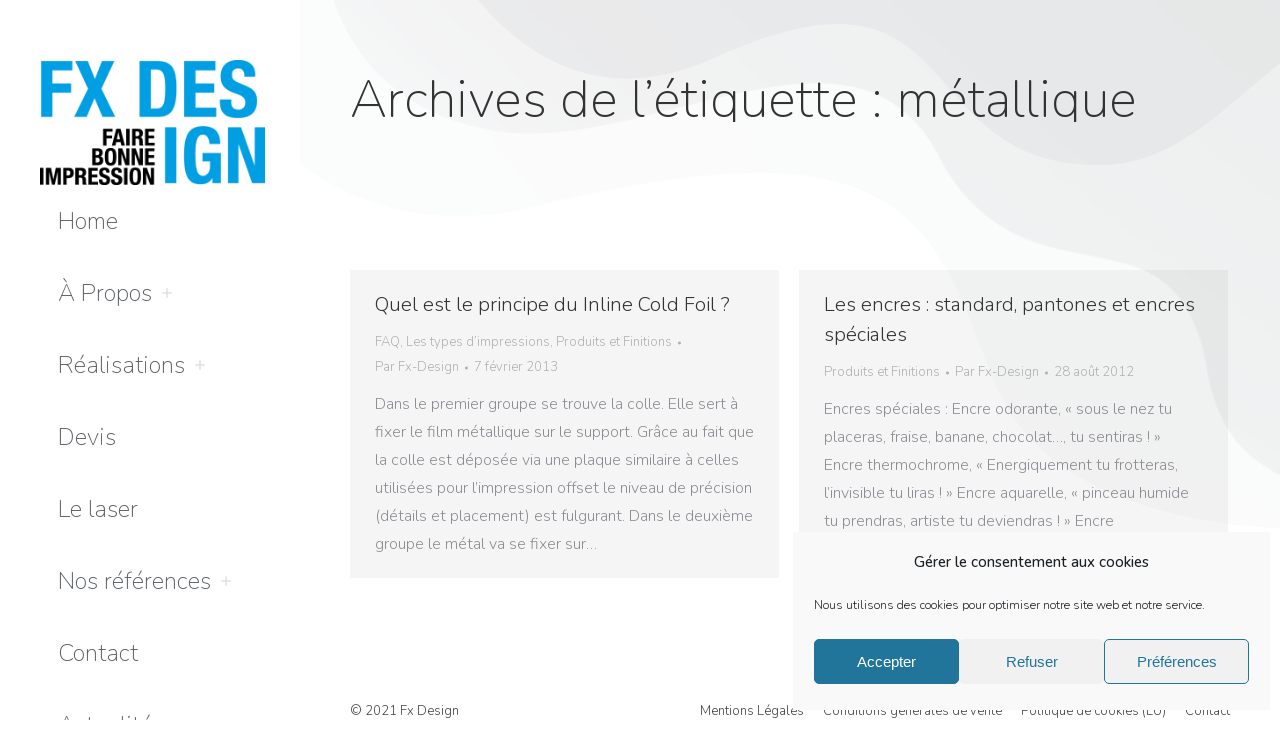

--- FILE ---
content_type: text/html; charset=UTF-8
request_url: https://fxdesign-impression.com/tag/metallique/
body_size: 18478
content:
<!DOCTYPE html>
<!--[if !(IE 6) | !(IE 7) | !(IE 8)  ]><!-->
<html lang="fr-FR" class="no-js">
<!--<![endif]-->
<head>
	<meta charset="UTF-8" />
				<meta name="viewport" content="width=device-width, initial-scale=1, maximum-scale=1, user-scalable=0"/>
				<link rel="profile" href="https://gmpg.org/xfn/11" />
	<meta name='robots' content='index, follow, max-image-preview:large, max-snippet:-1, max-video-preview:-1' />

	<!-- This site is optimized with the Yoast SEO plugin v26.7 - https://yoast.com/wordpress/plugins/seo/ -->
	<title>Archives des métallique - Fx Design Impression</title>
	<link rel="canonical" href="https://fxdesign-impression.com/tag/metallique/" />
	<meta property="og:locale" content="fr_FR" />
	<meta property="og:type" content="article" />
	<meta property="og:title" content="Archives des métallique - Fx Design Impression" />
	<meta property="og:url" content="https://fxdesign-impression.com/tag/metallique/" />
	<meta property="og:site_name" content="Fx Design Impression" />
	<meta name="twitter:card" content="summary_large_image" />
	<script type="application/ld+json" class="yoast-schema-graph">{"@context":"https://schema.org","@graph":[{"@type":"CollectionPage","@id":"https://fxdesign-impression.com/tag/metallique/","url":"https://fxdesign-impression.com/tag/metallique/","name":"Archives des métallique - Fx Design Impression","isPartOf":{"@id":"https://fxdesign-impression.com/#website"},"breadcrumb":{"@id":"https://fxdesign-impression.com/tag/metallique/#breadcrumb"},"inLanguage":"fr-FR"},{"@type":"BreadcrumbList","@id":"https://fxdesign-impression.com/tag/metallique/#breadcrumb","itemListElement":[{"@type":"ListItem","position":1,"name":"Accueil","item":"https://fxdesign-impression.com/"},{"@type":"ListItem","position":2,"name":"métallique"}]},{"@type":"WebSite","@id":"https://fxdesign-impression.com/#website","url":"https://fxdesign-impression.com/","name":"Fx Design Impression","description":"Impression de vos supports de communication","publisher":{"@id":"https://fxdesign-impression.com/#organization"},"potentialAction":[{"@type":"SearchAction","target":{"@type":"EntryPoint","urlTemplate":"https://fxdesign-impression.com/?s={search_term_string}"},"query-input":{"@type":"PropertyValueSpecification","valueRequired":true,"valueName":"search_term_string"}}],"inLanguage":"fr-FR"},{"@type":"Organization","@id":"https://fxdesign-impression.com/#organization","name":"Fx Design Impression","url":"https://fxdesign-impression.com/","logo":{"@type":"ImageObject","inLanguage":"fr-FR","@id":"https://fxdesign-impression.com/#/schema/logo/image/","url":"https://fxdesign-impression.com/wp-content/uploads/2021/01/logo-FxDesign-coul.png","contentUrl":"https://fxdesign-impression.com/wp-content/uploads/2021/01/logo-FxDesign-coul.png","width":512,"height":284,"caption":"Fx Design Impression"},"image":{"@id":"https://fxdesign-impression.com/#/schema/logo/image/"}}]}</script>
	<!-- / Yoast SEO plugin. -->


<link rel='dns-prefetch' href='//cdnjs.cloudflare.com' />
<link rel='dns-prefetch' href='//maps.googleapis.com' />
<link rel='dns-prefetch' href='//fonts.googleapis.com' />
<link rel="alternate" type="application/rss+xml" title="Fx Design Impression &raquo; Flux" href="https://fxdesign-impression.com/feed/" />
<link rel="alternate" type="application/rss+xml" title="Fx Design Impression &raquo; Flux des commentaires" href="https://fxdesign-impression.com/comments/feed/" />
<link rel="alternate" type="application/rss+xml" title="Fx Design Impression &raquo; Flux de l’étiquette métallique" href="https://fxdesign-impression.com/tag/metallique/feed/" />
<style id='wp-img-auto-sizes-contain-inline-css'>
img:is([sizes=auto i],[sizes^="auto," i]){contain-intrinsic-size:3000px 1500px}
/*# sourceURL=wp-img-auto-sizes-contain-inline-css */
</style>
<style id='wp-emoji-styles-inline-css'>

	img.wp-smiley, img.emoji {
		display: inline !important;
		border: none !important;
		box-shadow: none !important;
		height: 1em !important;
		width: 1em !important;
		margin: 0 0.07em !important;
		vertical-align: -0.1em !important;
		background: none !important;
		padding: 0 !important;
	}
/*# sourceURL=wp-emoji-styles-inline-css */
</style>
<link rel='stylesheet' id='wp-block-library-css' href='https://fxdesign-impression.com/wp-includes/css/dist/block-library/style.min.css?ver=6.9' media='all' />
<style id='wp-block-library-theme-inline-css'>
.wp-block-audio :where(figcaption){color:#555;font-size:13px;text-align:center}.is-dark-theme .wp-block-audio :where(figcaption){color:#ffffffa6}.wp-block-audio{margin:0 0 1em}.wp-block-code{border:1px solid #ccc;border-radius:4px;font-family:Menlo,Consolas,monaco,monospace;padding:.8em 1em}.wp-block-embed :where(figcaption){color:#555;font-size:13px;text-align:center}.is-dark-theme .wp-block-embed :where(figcaption){color:#ffffffa6}.wp-block-embed{margin:0 0 1em}.blocks-gallery-caption{color:#555;font-size:13px;text-align:center}.is-dark-theme .blocks-gallery-caption{color:#ffffffa6}:root :where(.wp-block-image figcaption){color:#555;font-size:13px;text-align:center}.is-dark-theme :root :where(.wp-block-image figcaption){color:#ffffffa6}.wp-block-image{margin:0 0 1em}.wp-block-pullquote{border-bottom:4px solid;border-top:4px solid;color:currentColor;margin-bottom:1.75em}.wp-block-pullquote :where(cite),.wp-block-pullquote :where(footer),.wp-block-pullquote__citation{color:currentColor;font-size:.8125em;font-style:normal;text-transform:uppercase}.wp-block-quote{border-left:.25em solid;margin:0 0 1.75em;padding-left:1em}.wp-block-quote cite,.wp-block-quote footer{color:currentColor;font-size:.8125em;font-style:normal;position:relative}.wp-block-quote:where(.has-text-align-right){border-left:none;border-right:.25em solid;padding-left:0;padding-right:1em}.wp-block-quote:where(.has-text-align-center){border:none;padding-left:0}.wp-block-quote.is-large,.wp-block-quote.is-style-large,.wp-block-quote:where(.is-style-plain){border:none}.wp-block-search .wp-block-search__label{font-weight:700}.wp-block-search__button{border:1px solid #ccc;padding:.375em .625em}:where(.wp-block-group.has-background){padding:1.25em 2.375em}.wp-block-separator.has-css-opacity{opacity:.4}.wp-block-separator{border:none;border-bottom:2px solid;margin-left:auto;margin-right:auto}.wp-block-separator.has-alpha-channel-opacity{opacity:1}.wp-block-separator:not(.is-style-wide):not(.is-style-dots){width:100px}.wp-block-separator.has-background:not(.is-style-dots){border-bottom:none;height:1px}.wp-block-separator.has-background:not(.is-style-wide):not(.is-style-dots){height:2px}.wp-block-table{margin:0 0 1em}.wp-block-table td,.wp-block-table th{word-break:normal}.wp-block-table :where(figcaption){color:#555;font-size:13px;text-align:center}.is-dark-theme .wp-block-table :where(figcaption){color:#ffffffa6}.wp-block-video :where(figcaption){color:#555;font-size:13px;text-align:center}.is-dark-theme .wp-block-video :where(figcaption){color:#ffffffa6}.wp-block-video{margin:0 0 1em}:root :where(.wp-block-template-part.has-background){margin-bottom:0;margin-top:0;padding:1.25em 2.375em}
/*# sourceURL=/wp-includes/css/dist/block-library/theme.min.css */
</style>
<style id='classic-theme-styles-inline-css'>
/*! This file is auto-generated */
.wp-block-button__link{color:#fff;background-color:#32373c;border-radius:9999px;box-shadow:none;text-decoration:none;padding:calc(.667em + 2px) calc(1.333em + 2px);font-size:1.125em}.wp-block-file__button{background:#32373c;color:#fff;text-decoration:none}
/*# sourceURL=/wp-includes/css/classic-themes.min.css */
</style>
<style id='global-styles-inline-css'>
:root{--wp--preset--aspect-ratio--square: 1;--wp--preset--aspect-ratio--4-3: 4/3;--wp--preset--aspect-ratio--3-4: 3/4;--wp--preset--aspect-ratio--3-2: 3/2;--wp--preset--aspect-ratio--2-3: 2/3;--wp--preset--aspect-ratio--16-9: 16/9;--wp--preset--aspect-ratio--9-16: 9/16;--wp--preset--color--black: #000000;--wp--preset--color--cyan-bluish-gray: #abb8c3;--wp--preset--color--white: #FFF;--wp--preset--color--pale-pink: #f78da7;--wp--preset--color--vivid-red: #cf2e2e;--wp--preset--color--luminous-vivid-orange: #ff6900;--wp--preset--color--luminous-vivid-amber: #fcb900;--wp--preset--color--light-green-cyan: #7bdcb5;--wp--preset--color--vivid-green-cyan: #00d084;--wp--preset--color--pale-cyan-blue: #8ed1fc;--wp--preset--color--vivid-cyan-blue: #0693e3;--wp--preset--color--vivid-purple: #9b51e0;--wp--preset--color--accent: #3a3a3a;--wp--preset--color--dark-gray: #111;--wp--preset--color--light-gray: #767676;--wp--preset--gradient--vivid-cyan-blue-to-vivid-purple: linear-gradient(135deg,rgb(6,147,227) 0%,rgb(155,81,224) 100%);--wp--preset--gradient--light-green-cyan-to-vivid-green-cyan: linear-gradient(135deg,rgb(122,220,180) 0%,rgb(0,208,130) 100%);--wp--preset--gradient--luminous-vivid-amber-to-luminous-vivid-orange: linear-gradient(135deg,rgb(252,185,0) 0%,rgb(255,105,0) 100%);--wp--preset--gradient--luminous-vivid-orange-to-vivid-red: linear-gradient(135deg,rgb(255,105,0) 0%,rgb(207,46,46) 100%);--wp--preset--gradient--very-light-gray-to-cyan-bluish-gray: linear-gradient(135deg,rgb(238,238,238) 0%,rgb(169,184,195) 100%);--wp--preset--gradient--cool-to-warm-spectrum: linear-gradient(135deg,rgb(74,234,220) 0%,rgb(151,120,209) 20%,rgb(207,42,186) 40%,rgb(238,44,130) 60%,rgb(251,105,98) 80%,rgb(254,248,76) 100%);--wp--preset--gradient--blush-light-purple: linear-gradient(135deg,rgb(255,206,236) 0%,rgb(152,150,240) 100%);--wp--preset--gradient--blush-bordeaux: linear-gradient(135deg,rgb(254,205,165) 0%,rgb(254,45,45) 50%,rgb(107,0,62) 100%);--wp--preset--gradient--luminous-dusk: linear-gradient(135deg,rgb(255,203,112) 0%,rgb(199,81,192) 50%,rgb(65,88,208) 100%);--wp--preset--gradient--pale-ocean: linear-gradient(135deg,rgb(255,245,203) 0%,rgb(182,227,212) 50%,rgb(51,167,181) 100%);--wp--preset--gradient--electric-grass: linear-gradient(135deg,rgb(202,248,128) 0%,rgb(113,206,126) 100%);--wp--preset--gradient--midnight: linear-gradient(135deg,rgb(2,3,129) 0%,rgb(40,116,252) 100%);--wp--preset--font-size--small: 13px;--wp--preset--font-size--medium: 20px;--wp--preset--font-size--large: 36px;--wp--preset--font-size--x-large: 42px;--wp--preset--spacing--20: 0.44rem;--wp--preset--spacing--30: 0.67rem;--wp--preset--spacing--40: 1rem;--wp--preset--spacing--50: 1.5rem;--wp--preset--spacing--60: 2.25rem;--wp--preset--spacing--70: 3.38rem;--wp--preset--spacing--80: 5.06rem;--wp--preset--shadow--natural: 6px 6px 9px rgba(0, 0, 0, 0.2);--wp--preset--shadow--deep: 12px 12px 50px rgba(0, 0, 0, 0.4);--wp--preset--shadow--sharp: 6px 6px 0px rgba(0, 0, 0, 0.2);--wp--preset--shadow--outlined: 6px 6px 0px -3px rgb(255, 255, 255), 6px 6px rgb(0, 0, 0);--wp--preset--shadow--crisp: 6px 6px 0px rgb(0, 0, 0);}:where(.is-layout-flex){gap: 0.5em;}:where(.is-layout-grid){gap: 0.5em;}body .is-layout-flex{display: flex;}.is-layout-flex{flex-wrap: wrap;align-items: center;}.is-layout-flex > :is(*, div){margin: 0;}body .is-layout-grid{display: grid;}.is-layout-grid > :is(*, div){margin: 0;}:where(.wp-block-columns.is-layout-flex){gap: 2em;}:where(.wp-block-columns.is-layout-grid){gap: 2em;}:where(.wp-block-post-template.is-layout-flex){gap: 1.25em;}:where(.wp-block-post-template.is-layout-grid){gap: 1.25em;}.has-black-color{color: var(--wp--preset--color--black) !important;}.has-cyan-bluish-gray-color{color: var(--wp--preset--color--cyan-bluish-gray) !important;}.has-white-color{color: var(--wp--preset--color--white) !important;}.has-pale-pink-color{color: var(--wp--preset--color--pale-pink) !important;}.has-vivid-red-color{color: var(--wp--preset--color--vivid-red) !important;}.has-luminous-vivid-orange-color{color: var(--wp--preset--color--luminous-vivid-orange) !important;}.has-luminous-vivid-amber-color{color: var(--wp--preset--color--luminous-vivid-amber) !important;}.has-light-green-cyan-color{color: var(--wp--preset--color--light-green-cyan) !important;}.has-vivid-green-cyan-color{color: var(--wp--preset--color--vivid-green-cyan) !important;}.has-pale-cyan-blue-color{color: var(--wp--preset--color--pale-cyan-blue) !important;}.has-vivid-cyan-blue-color{color: var(--wp--preset--color--vivid-cyan-blue) !important;}.has-vivid-purple-color{color: var(--wp--preset--color--vivid-purple) !important;}.has-black-background-color{background-color: var(--wp--preset--color--black) !important;}.has-cyan-bluish-gray-background-color{background-color: var(--wp--preset--color--cyan-bluish-gray) !important;}.has-white-background-color{background-color: var(--wp--preset--color--white) !important;}.has-pale-pink-background-color{background-color: var(--wp--preset--color--pale-pink) !important;}.has-vivid-red-background-color{background-color: var(--wp--preset--color--vivid-red) !important;}.has-luminous-vivid-orange-background-color{background-color: var(--wp--preset--color--luminous-vivid-orange) !important;}.has-luminous-vivid-amber-background-color{background-color: var(--wp--preset--color--luminous-vivid-amber) !important;}.has-light-green-cyan-background-color{background-color: var(--wp--preset--color--light-green-cyan) !important;}.has-vivid-green-cyan-background-color{background-color: var(--wp--preset--color--vivid-green-cyan) !important;}.has-pale-cyan-blue-background-color{background-color: var(--wp--preset--color--pale-cyan-blue) !important;}.has-vivid-cyan-blue-background-color{background-color: var(--wp--preset--color--vivid-cyan-blue) !important;}.has-vivid-purple-background-color{background-color: var(--wp--preset--color--vivid-purple) !important;}.has-black-border-color{border-color: var(--wp--preset--color--black) !important;}.has-cyan-bluish-gray-border-color{border-color: var(--wp--preset--color--cyan-bluish-gray) !important;}.has-white-border-color{border-color: var(--wp--preset--color--white) !important;}.has-pale-pink-border-color{border-color: var(--wp--preset--color--pale-pink) !important;}.has-vivid-red-border-color{border-color: var(--wp--preset--color--vivid-red) !important;}.has-luminous-vivid-orange-border-color{border-color: var(--wp--preset--color--luminous-vivid-orange) !important;}.has-luminous-vivid-amber-border-color{border-color: var(--wp--preset--color--luminous-vivid-amber) !important;}.has-light-green-cyan-border-color{border-color: var(--wp--preset--color--light-green-cyan) !important;}.has-vivid-green-cyan-border-color{border-color: var(--wp--preset--color--vivid-green-cyan) !important;}.has-pale-cyan-blue-border-color{border-color: var(--wp--preset--color--pale-cyan-blue) !important;}.has-vivid-cyan-blue-border-color{border-color: var(--wp--preset--color--vivid-cyan-blue) !important;}.has-vivid-purple-border-color{border-color: var(--wp--preset--color--vivid-purple) !important;}.has-vivid-cyan-blue-to-vivid-purple-gradient-background{background: var(--wp--preset--gradient--vivid-cyan-blue-to-vivid-purple) !important;}.has-light-green-cyan-to-vivid-green-cyan-gradient-background{background: var(--wp--preset--gradient--light-green-cyan-to-vivid-green-cyan) !important;}.has-luminous-vivid-amber-to-luminous-vivid-orange-gradient-background{background: var(--wp--preset--gradient--luminous-vivid-amber-to-luminous-vivid-orange) !important;}.has-luminous-vivid-orange-to-vivid-red-gradient-background{background: var(--wp--preset--gradient--luminous-vivid-orange-to-vivid-red) !important;}.has-very-light-gray-to-cyan-bluish-gray-gradient-background{background: var(--wp--preset--gradient--very-light-gray-to-cyan-bluish-gray) !important;}.has-cool-to-warm-spectrum-gradient-background{background: var(--wp--preset--gradient--cool-to-warm-spectrum) !important;}.has-blush-light-purple-gradient-background{background: var(--wp--preset--gradient--blush-light-purple) !important;}.has-blush-bordeaux-gradient-background{background: var(--wp--preset--gradient--blush-bordeaux) !important;}.has-luminous-dusk-gradient-background{background: var(--wp--preset--gradient--luminous-dusk) !important;}.has-pale-ocean-gradient-background{background: var(--wp--preset--gradient--pale-ocean) !important;}.has-electric-grass-gradient-background{background: var(--wp--preset--gradient--electric-grass) !important;}.has-midnight-gradient-background{background: var(--wp--preset--gradient--midnight) !important;}.has-small-font-size{font-size: var(--wp--preset--font-size--small) !important;}.has-medium-font-size{font-size: var(--wp--preset--font-size--medium) !important;}.has-large-font-size{font-size: var(--wp--preset--font-size--large) !important;}.has-x-large-font-size{font-size: var(--wp--preset--font-size--x-large) !important;}
:where(.wp-block-post-template.is-layout-flex){gap: 1.25em;}:where(.wp-block-post-template.is-layout-grid){gap: 1.25em;}
:where(.wp-block-term-template.is-layout-flex){gap: 1.25em;}:where(.wp-block-term-template.is-layout-grid){gap: 1.25em;}
:where(.wp-block-columns.is-layout-flex){gap: 2em;}:where(.wp-block-columns.is-layout-grid){gap: 2em;}
:root :where(.wp-block-pullquote){font-size: 1.5em;line-height: 1.6;}
/*# sourceURL=global-styles-inline-css */
</style>
<link rel='stylesheet' id='go-pricing-styles-css' href='https://fxdesign-impression.com/wp-content/plugins/go_pricing/assets/css/go_pricing_styles.css?ver=3.4' media='all' />
<link rel='stylesheet' id='simply-gallery-block-frontend-css' href='https://fxdesign-impression.com/wp-content/plugins/simply-gallery-block/blocks/pgc_sgb.min.style.css?ver=3.3.2' media='all' />
<link rel='stylesheet' id='pgc-simply-gallery-plugin-lightbox-style-css' href='https://fxdesign-impression.com/wp-content/plugins/simply-gallery-block/plugins/pgc_sgb_lightbox.min.style.css?ver=3.3.2' media='all' />
<link rel='stylesheet' id='cmplz-general-css' href='https://fxdesign-impression.com/wp-content/plugins/complianz-gdpr/assets/css/cookieblocker.min.css?ver=1767804085' media='all' />
<link rel='stylesheet' id='the7-font-css' href='https://fxdesign-impression.com/wp-content/themes/dt-the7/fonts/icomoon-the7-font/icomoon-the7-font.min.css?ver=14.0.1.1' media='all' />
<link rel='stylesheet' id='the7-fontello-css' href='https://fxdesign-impression.com/wp-content/themes/dt-the7/fonts/fontello/css/fontello.min.css?ver=14.0.1.1' media='all' />
<link rel='stylesheet' id='dt-web-fonts-css' href='https://fonts.googleapis.com/css?family=Nunito:200,200italic,300,400,500,600,700%7CRoboto:400,600,700%7CAlmarai:300,400,600,700' media='all' />
<link rel='stylesheet' id='dt-main-css' href='https://fxdesign-impression.com/wp-content/themes/dt-the7/css/main.min.css?ver=14.0.1.1' media='all' />
<style id='dt-main-inline-css'>
body #load {
  display: block;
  height: 100%;
  overflow: hidden;
  position: fixed;
  width: 100%;
  z-index: 9901;
  opacity: 1;
  visibility: visible;
  transition: all .35s ease-out;
}
.load-wrap {
  width: 100%;
  height: 100%;
  background-position: center center;
  background-repeat: no-repeat;
  text-align: center;
  display: -ms-flexbox;
  display: -ms-flex;
  display: flex;
  -ms-align-items: center;
  -ms-flex-align: center;
  align-items: center;
  -ms-flex-flow: column wrap;
  flex-flow: column wrap;
  -ms-flex-pack: center;
  -ms-justify-content: center;
  justify-content: center;
}
.load-wrap > svg {
  position: absolute;
  top: 50%;
  left: 50%;
  transform: translate(-50%,-50%);
}
#load {
  background: var(--the7-elementor-beautiful-loading-bg,#ffffff);
  --the7-beautiful-spinner-color2: var(--the7-beautiful-spinner-color,rgba(51,51,51,0.25));
}

/*# sourceURL=dt-main-inline-css */
</style>
<link rel='stylesheet' id='the7-custom-scrollbar-css' href='https://fxdesign-impression.com/wp-content/themes/dt-the7/lib/custom-scrollbar/custom-scrollbar.min.css?ver=14.0.1.1' media='all' />
<link rel='stylesheet' id='the7-wpbakery-css' href='https://fxdesign-impression.com/wp-content/themes/dt-the7/css/wpbakery.min.css?ver=14.0.1.1' media='all' />
<link rel='stylesheet' id='the7-core-css' href='https://fxdesign-impression.com/wp-content/plugins/dt-the7-core/assets/css/post-type.min.css?ver=2.7.12' media='all' />
<link rel='stylesheet' id='the7-css-vars-css' href='https://fxdesign-impression.com/wp-content/uploads/the7-css/css-vars.css?ver=3cf8f56ffa1c' media='all' />
<link rel='stylesheet' id='dt-custom-css' href='https://fxdesign-impression.com/wp-content/uploads/the7-css/custom.css?ver=3cf8f56ffa1c' media='all' />
<link rel='stylesheet' id='dt-media-css' href='https://fxdesign-impression.com/wp-content/uploads/the7-css/media.css?ver=3cf8f56ffa1c' media='all' />
<link rel='stylesheet' id='the7-mega-menu-css' href='https://fxdesign-impression.com/wp-content/uploads/the7-css/mega-menu.css?ver=3cf8f56ffa1c' media='all' />
<link rel='stylesheet' id='the7-elements-albums-portfolio-css' href='https://fxdesign-impression.com/wp-content/uploads/the7-css/the7-elements-albums-portfolio.css?ver=3cf8f56ffa1c' media='all' />
<link rel='stylesheet' id='the7-elements-css' href='https://fxdesign-impression.com/wp-content/uploads/the7-css/post-type-dynamic.css?ver=3cf8f56ffa1c' media='all' />
<link rel='stylesheet' id='style-css' href='https://fxdesign-impression.com/wp-content/themes/dt-the7-child/style.css?ver=14.0.1.1' media='all' />
<link rel='stylesheet' id='the7-elementor-global-css' href='https://fxdesign-impression.com/wp-content/themes/dt-the7/css/compatibility/elementor/elementor-global.min.css?ver=14.0.1.1' media='all' />
<link rel='stylesheet' id='ultimate-vc-addons-style-min-css' href='https://fxdesign-impression.com/wp-content/plugins/Ultimate_VC_Addons/assets/min-css/ultimate.min.css?ver=3.21.2' media='all' />
<link rel='stylesheet' id='ultimate-vc-addons-icons-css' href='https://fxdesign-impression.com/wp-content/plugins/Ultimate_VC_Addons/assets/css/icons.css?ver=3.21.2' media='all' />
<link rel='stylesheet' id='ultimate-vc-addons-vidcons-css' href='https://fxdesign-impression.com/wp-content/plugins/Ultimate_VC_Addons/assets/fonts/vidcons.css?ver=3.21.2' media='all' />
<script src="https://fxdesign-impression.com/wp-includes/js/jquery/jquery.min.js?ver=3.7.1" id="jquery-core-js"></script>
<script src="https://fxdesign-impression.com/wp-includes/js/jquery/jquery-migrate.min.js?ver=3.4.1" id="jquery-migrate-js"></script>
<script id="gw-tweenmax-js-before">
var oldGS=window.GreenSockGlobals,oldGSQueue=window._gsQueue,oldGSDefine=window._gsDefine;window._gsDefine=null;delete(window._gsDefine);var gwGS=window.GreenSockGlobals={};
//# sourceURL=gw-tweenmax-js-before
</script>
<script src="https://cdnjs.cloudflare.com/ajax/libs/gsap/1.11.2/TweenMax.min.js" id="gw-tweenmax-js"></script>
<script id="gw-tweenmax-js-after">
try{window.GreenSockGlobals=null;window._gsQueue=null;window._gsDefine=null;delete(window.GreenSockGlobals);delete(window._gsQueue);delete(window._gsDefine);window.GreenSockGlobals=oldGS;window._gsQueue=oldGSQueue;window._gsDefine=oldGSDefine;}catch(e){}
//# sourceURL=gw-tweenmax-js-after
</script>
<script id="dt-above-fold-js-extra">
var dtLocal = {"themeUrl":"https://fxdesign-impression.com/wp-content/themes/dt-the7","passText":"Pour voir ce contenu, entrer le mots de passe:","moreButtonText":{"loading":"Chargement ...","loadMore":"Charger la suite"},"postID":"2423","ajaxurl":"https://fxdesign-impression.com/wp-admin/admin-ajax.php","REST":{"baseUrl":"https://fxdesign-impression.com/wp-json/the7/v1","endpoints":{"sendMail":"/send-mail"}},"contactMessages":{"required":"One or more fields have an error. Please check and try again.","terms":"Veuillez accepter la politique de confidentialit\u00e9.","fillTheCaptchaError":"Veuillez remplir le captcha."},"captchaSiteKey":"","ajaxNonce":"e51d741014","pageData":{"type":"archive","template":"archive","layout":"masonry"},"themeSettings":{"smoothScroll":"off","lazyLoading":false,"desktopHeader":{"height":""},"ToggleCaptionEnabled":"disabled","ToggleCaption":"Navigation","floatingHeader":{"showAfter":94,"showMenu":false,"height":60,"logo":{"showLogo":true,"html":"\u003Cimg class=\" preload-me\" src=\"https://fxdesign-impression.com/wp-content/uploads/2020/11/logo-carre-icon-2.png\" srcset=\"https://fxdesign-impression.com/wp-content/uploads/2020/11/logo-carre-icon-2.png 57w, https://fxdesign-impression.com/wp-content/uploads/2020/11/logo-carre-icon-1.png 114w\" width=\"57\" height=\"57\"   sizes=\"57px\" alt=\"Fx Design Impression\" /\u003E","url":"https://fxdesign-impression.com/"}},"topLine":{"floatingTopLine":{"logo":{"showLogo":false,"html":""}}},"mobileHeader":{"firstSwitchPoint":992,"secondSwitchPoint":778,"firstSwitchPointHeight":60,"secondSwitchPointHeight":60,"mobileToggleCaptionEnabled":"disabled","mobileToggleCaption":"Menu"},"stickyMobileHeaderFirstSwitch":{"logo":{"html":"\u003Cimg class=\" preload-me\" src=\"https://fxdesign-impression.com/wp-content/uploads/2021/01/logo-FxDesign-coul.png\" srcset=\"https://fxdesign-impression.com/wp-content/uploads/2021/01/logo-FxDesign-coul.png 512w\" width=\"512\" height=\"284\"   sizes=\"512px\" alt=\"Fx Design Impression\" /\u003E"}},"stickyMobileHeaderSecondSwitch":{"logo":{"html":"\u003Cimg class=\" preload-me\" src=\"https://fxdesign-impression.com/wp-content/uploads/2021/01/logo-FxDesign-coul.png\" srcset=\"https://fxdesign-impression.com/wp-content/uploads/2021/01/logo-FxDesign-coul.png 512w\" width=\"512\" height=\"284\"   sizes=\"512px\" alt=\"Fx Design Impression\" /\u003E"}},"sidebar":{"switchPoint":992},"boxedWidth":"1280px"},"VCMobileScreenWidth":"768","elementor":{"settings":{"container_width":1140}}};
var dtShare = {"shareButtonText":{"facebook":"Partager sur Facebook","twitter":"Share on X","pinterest":"\u00c9pingler le","linkedin":"Partager sur Linkedin","whatsapp":"Partager sur Whatsapp"},"overlayOpacity":"85"};
//# sourceURL=dt-above-fold-js-extra
</script>
<script src="https://fxdesign-impression.com/wp-content/themes/dt-the7/js/above-the-fold.min.js?ver=14.0.1.1" id="dt-above-fold-js"></script>
<script src="https://fxdesign-impression.com/wp-content/plugins/Ultimate_VC_Addons/assets/min-js/modernizr-custom.min.js?ver=3.21.2" id="ultimate-vc-addons-modernizr-js"></script>
<script src="https://fxdesign-impression.com/wp-content/plugins/Ultimate_VC_Addons/assets/min-js/jquery-ui.min.js?ver=3.21.2" id="jquery_ui-js"></script>
<script src="https://maps.googleapis.com/maps/api/js" id="ultimate-vc-addons-googleapis-js"></script>
<script src="https://fxdesign-impression.com/wp-includes/js/jquery/ui/core.min.js?ver=1.13.3" id="jquery-ui-core-js"></script>
<script src="https://fxdesign-impression.com/wp-includes/js/jquery/ui/mouse.min.js?ver=1.13.3" id="jquery-ui-mouse-js"></script>
<script src="https://fxdesign-impression.com/wp-includes/js/jquery/ui/slider.min.js?ver=1.13.3" id="jquery-ui-slider-js"></script>
<script src="https://fxdesign-impression.com/wp-content/plugins/Ultimate_VC_Addons/assets/min-js/jquery-ui-labeledslider.min.js?ver=3.21.2" id="ultimate-vc-addons_range_tick-js"></script>
<script src="https://fxdesign-impression.com/wp-content/plugins/Ultimate_VC_Addons/assets/min-js/ultimate.min.js?ver=3.21.2" id="ultimate-vc-addons-script-js"></script>
<script src="https://fxdesign-impression.com/wp-content/plugins/Ultimate_VC_Addons/assets/min-js/modal-all.min.js?ver=3.21.2" id="ultimate-vc-addons-modal-all-js"></script>
<script src="https://fxdesign-impression.com/wp-content/plugins/Ultimate_VC_Addons/assets/min-js/jparallax.min.js?ver=3.21.2" id="ultimate-vc-addons-jquery.shake-js"></script>
<script src="https://fxdesign-impression.com/wp-content/plugins/Ultimate_VC_Addons/assets/min-js/vhparallax.min.js?ver=3.21.2" id="ultimate-vc-addons-jquery.vhparallax-js"></script>
<script src="https://fxdesign-impression.com/wp-content/plugins/Ultimate_VC_Addons/assets/min-js/ultimate_bg.min.js?ver=3.21.2" id="ultimate-vc-addons-row-bg-js"></script>
<script src="https://fxdesign-impression.com/wp-content/plugins/Ultimate_VC_Addons/assets/min-js/mb-YTPlayer.min.js?ver=3.21.2" id="ultimate-vc-addons-jquery.ytplayer-js"></script>
<link rel="https://api.w.org/" href="https://fxdesign-impression.com/wp-json/" /><link rel="alternate" title="JSON" type="application/json" href="https://fxdesign-impression.com/wp-json/wp/v2/tags/57" /><link rel="EditURI" type="application/rsd+xml" title="RSD" href="https://fxdesign-impression.com/xmlrpc.php?rsd" />
<meta name="generator" content="WordPress 6.9" />
<noscript><style>.simply-gallery-amp{ display: block !important; }</style></noscript><noscript><style>.sgb-preloader{ display: none !important; }</style></noscript>			<style>.cmplz-hidden {
					display: none !important;
				}</style><meta name="generator" content="Elementor 3.34.1; settings: css_print_method-external, google_font-enabled, font_display-auto">
<style>.recentcomments a{display:inline !important;padding:0 !important;margin:0 !important;}</style>			<style>
				.e-con.e-parent:nth-of-type(n+4):not(.e-lazyloaded):not(.e-no-lazyload),
				.e-con.e-parent:nth-of-type(n+4):not(.e-lazyloaded):not(.e-no-lazyload) * {
					background-image: none !important;
				}
				@media screen and (max-height: 1024px) {
					.e-con.e-parent:nth-of-type(n+3):not(.e-lazyloaded):not(.e-no-lazyload),
					.e-con.e-parent:nth-of-type(n+3):not(.e-lazyloaded):not(.e-no-lazyload) * {
						background-image: none !important;
					}
				}
				@media screen and (max-height: 640px) {
					.e-con.e-parent:nth-of-type(n+2):not(.e-lazyloaded):not(.e-no-lazyload),
					.e-con.e-parent:nth-of-type(n+2):not(.e-lazyloaded):not(.e-no-lazyload) * {
						background-image: none !important;
					}
				}
			</style>
			<meta name="generator" content="Powered by WPBakery Page Builder - drag and drop page builder for WordPress."/>
<meta name="generator" content="Powered by Slider Revolution 6.7.38 - responsive, Mobile-Friendly Slider Plugin for WordPress with comfortable drag and drop interface." />
<script type="text/javascript" id="the7-loader-script">
document.addEventListener("DOMContentLoaded", function(event) {
	var load = document.getElementById("load");
	if(!load.classList.contains('loader-removed')){
		var removeLoading = setTimeout(function() {
			load.className += " loader-removed";
		}, 300);
	}
});
</script>
		<link rel="apple-touch-icon" sizes="152x152" href="https://fxdesign-impression.com/wp-content/uploads/2020/11/logo-carre-icon-3.png"><script>function setREVStartSize(e){
			//window.requestAnimationFrame(function() {
				window.RSIW = window.RSIW===undefined ? window.innerWidth : window.RSIW;
				window.RSIH = window.RSIH===undefined ? window.innerHeight : window.RSIH;
				try {
					var pw = document.getElementById(e.c).parentNode.offsetWidth,
						newh;
					pw = pw===0 || isNaN(pw) || (e.l=="fullwidth" || e.layout=="fullwidth") ? window.RSIW : pw;
					e.tabw = e.tabw===undefined ? 0 : parseInt(e.tabw);
					e.thumbw = e.thumbw===undefined ? 0 : parseInt(e.thumbw);
					e.tabh = e.tabh===undefined ? 0 : parseInt(e.tabh);
					e.thumbh = e.thumbh===undefined ? 0 : parseInt(e.thumbh);
					e.tabhide = e.tabhide===undefined ? 0 : parseInt(e.tabhide);
					e.thumbhide = e.thumbhide===undefined ? 0 : parseInt(e.thumbhide);
					e.mh = e.mh===undefined || e.mh=="" || e.mh==="auto" ? 0 : parseInt(e.mh,0);
					if(e.layout==="fullscreen" || e.l==="fullscreen")
						newh = Math.max(e.mh,window.RSIH);
					else{
						e.gw = Array.isArray(e.gw) ? e.gw : [e.gw];
						for (var i in e.rl) if (e.gw[i]===undefined || e.gw[i]===0) e.gw[i] = e.gw[i-1];
						e.gh = e.el===undefined || e.el==="" || (Array.isArray(e.el) && e.el.length==0)? e.gh : e.el;
						e.gh = Array.isArray(e.gh) ? e.gh : [e.gh];
						for (var i in e.rl) if (e.gh[i]===undefined || e.gh[i]===0) e.gh[i] = e.gh[i-1];
											
						var nl = new Array(e.rl.length),
							ix = 0,
							sl;
						e.tabw = e.tabhide>=pw ? 0 : e.tabw;
						e.thumbw = e.thumbhide>=pw ? 0 : e.thumbw;
						e.tabh = e.tabhide>=pw ? 0 : e.tabh;
						e.thumbh = e.thumbhide>=pw ? 0 : e.thumbh;
						for (var i in e.rl) nl[i] = e.rl[i]<window.RSIW ? 0 : e.rl[i];
						sl = nl[0];
						for (var i in nl) if (sl>nl[i] && nl[i]>0) { sl = nl[i]; ix=i;}
						var m = pw>(e.gw[ix]+e.tabw+e.thumbw) ? 1 : (pw-(e.tabw+e.thumbw)) / (e.gw[ix]);
						newh =  (e.gh[ix] * m) + (e.tabh + e.thumbh);
					}
					var el = document.getElementById(e.c);
					if (el!==null && el) el.style.height = newh+"px";
					el = document.getElementById(e.c+"_wrapper");
					if (el!==null && el) {
						el.style.height = newh+"px";
						el.style.display = "block";
					}
				} catch(e){
					console.log("Failure at Presize of Slider:" + e)
				}
			//});
		  };</script>
		<style id="wp-custom-css">
			#main > .wf-wrap{padding 0 250px 0 100px !important}		</style>
		<noscript><style> .wpb_animate_when_almost_visible { opacity: 1; }</style></noscript><style id='the7-custom-inline-css' type='text/css'>
#page{background:#fff url(https://fxdesign-impression.com/wp-content/uploads/2020/03/art-top00.png) no-repeat right top;background-size: auto;}

.side-header:not(.dividers) .main-nav{margin:0px !important}

.petitplus {margin-left:2%; display: inline-block;
font-style: italic;
line-height: 1.1em;
margin: 1em;
border-radius: 10px;border-left:5px solid #6EC1E4;padding: 1em;}

.petitplus .plus{font-weight:300;display:inline-block;color:#6EC1E4}

/*#main .wf-wrap{padding: 0 20% 0 5% !important;}*/


.project-slider .images-container img{height:30vw ;width:auto !important}
</style>
</head>
<body data-rsssl=1 data-cmplz=1 id="the7-body" class="archive tag tag-metallique tag-57 wp-custom-logo wp-embed-responsive wp-theme-dt-the7 wp-child-theme-dt-the7-child the7-core-ver-2.7.12 layout-masonry description-under-image dt-responsive-on header-side-left right-mobile-menu-close-icon ouside-menu-close-icon mobile-hamburger-close-bg-enable mobile-hamburger-close-bg-hover-enable  fade-medium-mobile-menu-close-icon fade-medium-menu-close-icon srcset-enabled btn-flat custom-btn-color custom-btn-hover-color sticky-mobile-header first-switch-logo-left first-switch-menu-right second-switch-logo-left second-switch-menu-right right-mobile-menu layzr-loading-on no-avatars popup-message-style the7-ver-14.0.1.1 wpb-js-composer js-comp-ver-6.7.0 vc_responsive elementor-default elementor-kit-55869">
<!-- The7 14.0.1.1 -->
<div id="load" class="spinner-loader">
	<div class="load-wrap"><style type="text/css">
    [class*="the7-spinner-animate-"]{
        animation: spinner-animation 1s cubic-bezier(1,1,1,1) infinite;
        x:46.5px;
        y:40px;
        width:7px;
        height:20px;
        fill:var(--the7-beautiful-spinner-color2);
        opacity: 0.2;
    }
    .the7-spinner-animate-2{
        animation-delay: 0.083s;
    }
    .the7-spinner-animate-3{
        animation-delay: 0.166s;
    }
    .the7-spinner-animate-4{
         animation-delay: 0.25s;
    }
    .the7-spinner-animate-5{
         animation-delay: 0.33s;
    }
    .the7-spinner-animate-6{
         animation-delay: 0.416s;
    }
    .the7-spinner-animate-7{
         animation-delay: 0.5s;
    }
    .the7-spinner-animate-8{
         animation-delay: 0.58s;
    }
    .the7-spinner-animate-9{
         animation-delay: 0.666s;
    }
    .the7-spinner-animate-10{
         animation-delay: 0.75s;
    }
    .the7-spinner-animate-11{
        animation-delay: 0.83s;
    }
    .the7-spinner-animate-12{
        animation-delay: 0.916s;
    }
    @keyframes spinner-animation{
        from {
            opacity: 1;
        }
        to{
            opacity: 0;
        }
    }
</style>
<svg width="75px" height="75px" xmlns="http://www.w3.org/2000/svg" viewBox="0 0 100 100" preserveAspectRatio="xMidYMid">
	<rect class="the7-spinner-animate-1" rx="5" ry="5" transform="rotate(0 50 50) translate(0 -30)"></rect>
	<rect class="the7-spinner-animate-2" rx="5" ry="5" transform="rotate(30 50 50) translate(0 -30)"></rect>
	<rect class="the7-spinner-animate-3" rx="5" ry="5" transform="rotate(60 50 50) translate(0 -30)"></rect>
	<rect class="the7-spinner-animate-4" rx="5" ry="5" transform="rotate(90 50 50) translate(0 -30)"></rect>
	<rect class="the7-spinner-animate-5" rx="5" ry="5" transform="rotate(120 50 50) translate(0 -30)"></rect>
	<rect class="the7-spinner-animate-6" rx="5" ry="5" transform="rotate(150 50 50) translate(0 -30)"></rect>
	<rect class="the7-spinner-animate-7" rx="5" ry="5" transform="rotate(180 50 50) translate(0 -30)"></rect>
	<rect class="the7-spinner-animate-8" rx="5" ry="5" transform="rotate(210 50 50) translate(0 -30)"></rect>
	<rect class="the7-spinner-animate-9" rx="5" ry="5" transform="rotate(240 50 50) translate(0 -30)"></rect>
	<rect class="the7-spinner-animate-10" rx="5" ry="5" transform="rotate(270 50 50) translate(0 -30)"></rect>
	<rect class="the7-spinner-animate-11" rx="5" ry="5" transform="rotate(300 50 50) translate(0 -30)"></rect>
	<rect class="the7-spinner-animate-12" rx="5" ry="5" transform="rotate(330 50 50) translate(0 -30)"></rect>
</svg></div>
</div>
<div id="page" >
	<a class="skip-link screen-reader-text" href="#content">Aller au contenu</a>

<div class="masthead side-header v-center widgets full-height shadow-mobile-header-decoration sub-downwards small-mobile-menu-icon show-sub-menu-on-hover">
	

	<div class="top-bar full-width-line top-bar-empty top-bar-line-hide">
	<div class="top-bar-bg" ></div>
	<div class="mini-widgets left-widgets"></div><div class="mini-widgets right-widgets"></div></div>

	<header class="header-bar" role="banner">

		<div class="branding">
	<div id="site-title" class="assistive-text">Fx Design Impression</div>
	<div id="site-description" class="assistive-text">Impression de vos supports de communication</div>
	<a class="" href="https://fxdesign-impression.com/"><img fetchpriority="high" class=" preload-me" src="https://fxdesign-impression.com/wp-content/uploads/2021/01/logo-FxDesign-coul.png" srcset="https://fxdesign-impression.com/wp-content/uploads/2021/01/logo-FxDesign-coul.png 512w" width="512" height="284"   sizes="512px" alt="Fx Design Impression" /></a></div>

		<ul id="primary-menu" class="main-nav underline-decoration l-to-r-line level-arrows-on outside-item-remove-margin"><li class="menu-item menu-item-type-post_type menu-item-object-page menu-item-home menu-item-4797 first depth-0"><a href='https://fxdesign-impression.com/' data-level='1'><span class="menu-item-text"><span class="menu-text">Home</span></span></a></li> <li class="menu-item menu-item-type-custom menu-item-object-custom menu-item-has-children menu-item-55278 has-children depth-0"><a href='#' class='not-clickable-item' data-level='1' aria-haspopup='true' aria-expanded='false'><span class="menu-item-text"><span class="menu-text">À Propos</span></span></a><ul class="sub-nav hover-style-bg level-arrows-on" role="group"><li class="menu-item menu-item-type-post_type menu-item-object-page menu-item-4910 first depth-1"><a href='https://fxdesign-impression.com/a-propos/' data-level='2'><span class="menu-item-text"><span class="menu-text">Notre histoire</span></span></a></li> <li class="menu-item menu-item-type-post_type menu-item-object-page menu-item-has-children menu-item-4800 has-children depth-1"><a href='https://fxdesign-impression.com/?page_id=24' class='not-clickable-item' data-level='2' aria-haspopup='true' aria-expanded='false'><span class="menu-item-text"><span class="menu-text">Expertises</span></span></a><ul class="sub-nav hover-style-bg level-arrows-on" role="group"><li class="menu-item menu-item-type-post_type menu-item-object-page menu-item-55862 first depth-2"><a href='https://fxdesign-impression.com/bureau-detude/' data-level='3'><span class="menu-item-text"><span class="menu-text">Bureau d’étude</span></span></a></li> <li class="menu-item menu-item-type-post_type menu-item-object-page menu-item-55860 depth-2"><a href='https://fxdesign-impression.com/studio-graphique/' data-level='3'><span class="menu-item-text"><span class="menu-text">Studio Graphique</span></span></a></li> <li class="menu-item menu-item-type-post_type menu-item-object-page menu-item-55861 depth-2"><a href='https://fxdesign-impression.com/impression/' data-level='3'><span class="menu-item-text"><span class="menu-text">Impression</span></span></a></li> <li class="menu-item menu-item-type-post_type menu-item-object-page menu-item-55907 depth-2"><a href='https://fxdesign-impression.com/plv-et-merchandising/' data-level='3'><span class="menu-item-text"><span class="menu-text">PLV et Merchandising</span></span></a></li> </ul></li> </ul></li> <li class="menu-item menu-item-type-post_type menu-item-object-page menu-item-has-children menu-item-4831 has-children depth-0"><a href='https://fxdesign-impression.com/nos-realisations/' class='not-clickable-item' data-level='1' aria-haspopup='true' aria-expanded='false'><span class="menu-item-text"><span class="menu-text">Réalisations</span></span></a><ul class="sub-nav hover-style-bg level-arrows-on" role="group"><li class="menu-item menu-item-type-custom menu-item-object-custom menu-item-has-children menu-item-4843 first has-children depth-1"><a href='#' class='not-clickable-item' data-level='2' aria-haspopup='true' aria-expanded='false'><span class="menu-item-text"><span class="menu-text">Impression</span></span></a><ul class="sub-nav hover-style-bg level-arrows-on" role="group"><li class="menu-item menu-item-type-post_type menu-item-object-page menu-item-56009 first depth-2"><a href='https://fxdesign-impression.com/impression-de-brochure/' data-level='3'><span class="menu-item-text"><span class="menu-text">Impression de brochures</span></span></a></li> <li class="menu-item menu-item-type-post_type menu-item-object-page menu-item-56008 depth-2"><a href='https://fxdesign-impression.com/impression-de-depliant/' data-level='3'><span class="menu-item-text"><span class="menu-text">Impression de dépliants</span></span></a></li> <li class="menu-item menu-item-type-post_type menu-item-object-page menu-item-56027 depth-2"><a href='https://fxdesign-impression.com/impression-de-flyers/' data-level='3'><span class="menu-item-text"><span class="menu-text">Impression de Flyers</span></span></a></li> <li class="menu-item menu-item-type-post_type menu-item-object-page menu-item-56026 depth-2"><a href='https://fxdesign-impression.com/impression-avec-vernis-selectif/' data-level='3'><span class="menu-item-text"><span class="menu-text">Impression avec vernis sélectif</span></span></a></li> <li class="menu-item menu-item-type-post_type menu-item-object-page menu-item-56036 depth-2"><a href='https://fxdesign-impression.com/imprimes-avec-decoupe-sur-mesure/' data-level='3'><span class="menu-item-text"><span class="menu-text">Imprimés avec découpe sur-mesure</span></span></a></li> <li class="menu-item menu-item-type-post_type menu-item-object-page menu-item-56044 depth-2"><a href='https://fxdesign-impression.com/impression-a-chaud/' data-level='3'><span class="menu-item-text"><span class="menu-text">Impression à chaud ou Gaufrage</span></span></a></li> </ul></li> <li class="menu-item menu-item-type-custom menu-item-object-custom menu-item-has-children menu-item-4842 has-children depth-1"><a href='#' class='not-clickable-item' data-level='2' aria-haspopup='true' aria-expanded='false'><span class="menu-item-text"><span class="menu-text">Merchandising</span></span></a><ul class="sub-nav hover-style-bg level-arrows-on" role="group"><li class="menu-item menu-item-type-post_type menu-item-object-page menu-item-55364 first depth-2"><a href='https://fxdesign-impression.com/bon-de-reduction/' data-level='3'><span class="menu-item-text"><span class="menu-text">BRI</span></span></a></li> <li class="menu-item menu-item-type-post_type menu-item-object-page menu-item-56159 depth-2"><a href='https://fxdesign-impression.com/plv-pour-point-de-vente/' data-level='3'><span class="menu-item-text"><span class="menu-text">PLV &#8211; Packaging</span></span></a></li> <li class="menu-item menu-item-type-post_type menu-item-object-page menu-item-55984 depth-2"><a href='https://fxdesign-impression.com/balisage-rayon/' data-level='3'><span class="menu-item-text"><span class="menu-text">Balisage Rayon</span></span></a></li> <li class="menu-item menu-item-type-post_type menu-item-object-page menu-item-55367 depth-2"><a href='https://fxdesign-impression.com/stop-rayon/' data-level='3'><span class="menu-item-text"><span class="menu-text">Stop Rayon</span></span></a></li> </ul></li> <li class="menu-item menu-item-type-post_type menu-item-object-page menu-item-has-children menu-item-55263 has-children depth-1"><a href='https://fxdesign-impression.com/impression-dobjets-textiles-publicitaires/' class='not-clickable-item' data-level='2' aria-haspopup='true' aria-expanded='false'><span class="menu-item-text"><span class="menu-text">Impression d’objets &#038; textiles publicitaires</span></span></a><ul class="sub-nav hover-style-bg level-arrows-on" role="group"><li class="menu-item menu-item-type-post_type menu-item-object-page menu-item-55993 first depth-2"><a href='https://fxdesign-impression.com/accessoires-de-bureau-personnalises/' data-level='3'><span class="menu-item-text"><span class="menu-text">Accessoires de bureau</span></span></a></li> <li class="menu-item menu-item-type-post_type menu-item-object-page menu-item-56091 depth-2"><a href='https://fxdesign-impression.com/porte-cles-magnets-badges/' data-level='3'><span class="menu-item-text"><span class="menu-text">Porte clés, magnets &#038; Badges</span></span></a></li> <li class="menu-item menu-item-type-post_type menu-item-object-page menu-item-55945 depth-2"><a href='https://fxdesign-impression.com/conception-et-impression-de-sacs-publicitaires/' data-level='3'><span class="menu-item-text"><span class="menu-text">Sacs promotionnels</span></span></a></li> <li class="menu-item menu-item-type-post_type menu-item-object-page menu-item-56129 depth-2"><a href='https://fxdesign-impression.com/stylos-publicitaires/' data-level='3'><span class="menu-item-text"><span class="menu-text">Stylos publicitaires</span></span></a></li> <li class="menu-item menu-item-type-post_type menu-item-object-page menu-item-55968 depth-2"><a href='https://fxdesign-impression.com/textile-personnalise/' data-level='3'><span class="menu-item-text"><span class="menu-text">Textile personnalisé</span></span></a></li> </ul></li> <li class="menu-item menu-item-type-post_type menu-item-object-page menu-item-55939 depth-1"><a href='https://fxdesign-impression.com/design-graphique/' data-level='2'><span class="menu-item-text"><span class="menu-text">Conception graphique</span></span></a></li> </ul></li> <li class="menu-item menu-item-type-post_type menu-item-object-page menu-item-4861 depth-0"><a href='https://fxdesign-impression.com/demande-de-devis/' data-level='1'><span class="menu-item-text"><span class="menu-text">Devis</span></span></a></li> <li class="menu-item menu-item-type-post_type menu-item-object-page menu-item-55277 depth-0"><a href='https://fxdesign-impression.com/laser/' data-level='1'><span class="menu-item-text"><span class="menu-text">Le laser</span></span></a></li> <li class="menu-item menu-item-type-custom menu-item-object-custom menu-item-has-children menu-item-4866 has-children depth-0"><a href='#' class='not-clickable-item' data-level='1' aria-haspopup='true' aria-expanded='false'><span class="menu-item-text"><span class="menu-text">Nos références</span></span></a><ul class="sub-nav hover-style-bg level-arrows-on" role="group"><li class="menu-item menu-item-type-post_type menu-item-object-page menu-item-56107 first depth-1"><a href='https://fxdesign-impression.com/showcase-barilla/' data-level='2'><span class="menu-item-text"><span class="menu-text">Showcase Barilla</span></span></a></li> <li class="menu-item menu-item-type-post_type menu-item-object-page menu-item-56140 depth-1"><a href='https://fxdesign-impression.com/showcase-castorama/' data-level='2'><span class="menu-item-text"><span class="menu-text">Showcase Castorama</span></span></a></li> <li class="menu-item menu-item-type-post_type menu-item-object-page menu-item-56141 depth-1"><a href='https://fxdesign-impression.com/showcase-entremont/' data-level='2'><span class="menu-item-text"><span class="menu-text">Showcase Entremont</span></span></a></li> <li class="menu-item menu-item-type-post_type menu-item-object-page menu-item-56098 depth-1"><a href='https://fxdesign-impression.com/showcase-harrys/' data-level='2'><span class="menu-item-text"><span class="menu-text">Showcase Harrys</span></span></a></li> <li class="menu-item menu-item-type-post_type menu-item-object-page menu-item-56092 depth-1"><a href='https://fxdesign-impression.com/showcase-hachette/' data-level='2'><span class="menu-item-text"><span class="menu-text">Showcase Hachette</span></span></a></li> <li class="menu-item menu-item-type-post_type menu-item-object-page menu-item-56480 depth-1"><a href='https://fxdesign-impression.com/showcase-johnson/' data-level='2'><span class="menu-item-text"><span class="menu-text">Showcase Johnson</span></span></a></li> <li class="menu-item menu-item-type-post_type menu-item-object-page menu-item-56093 depth-1"><a href='https://fxdesign-impression.com/showcase-wasa/' data-level='2'><span class="menu-item-text"><span class="menu-text">Showcase Wasa</span></span></a></li> </ul></li> <li class="menu-item menu-item-type-post_type menu-item-object-page menu-item-4801 depth-0"><a href='https://fxdesign-impression.com/contact-2/' data-level='1'><span class="menu-item-text"><span class="menu-text">Contact</span></span></a></li> <li class="menu-item menu-item-type-post_type menu-item-object-page current_page_parent menu-item-54913 last depth-0"><a href='https://fxdesign-impression.com/actualites/' data-level='1'><span class="menu-item-text"><span class="menu-text">Actualités</span></span></a></li> </ul>
		<div class="mini-widgets"><a href="mailto:contact@fxdesign-impression.com" class="mini-contacts email show-on-desktop near-logo-first-switch in-menu-second-switch"><i class="fa-fw the7-mw-icon-mail-bold"></i>contact@fxdesign-impression.com</a><span class="mini-contacts phone show-on-desktop near-logo-first-switch near-logo-second-switch"><i class="fa-fw icomoon-the7-font-the7-phone-06"></i>0032.56.84.38.34</span></div>
	</header>

</div>
<div role="navigation" aria-label="Main Menu" class="dt-mobile-header mobile-menu-show-divider">
	<div class="dt-close-mobile-menu-icon" aria-label="Close" role="button" tabindex="0"><div class="close-line-wrap"><span class="close-line"></span><span class="close-line"></span><span class="close-line"></span></div></div>	<ul id="mobile-menu" class="mobile-main-nav">
		<li class="menu-item menu-item-type-post_type menu-item-object-page menu-item-home menu-item-4797 first depth-0"><a href='https://fxdesign-impression.com/' data-level='1'><span class="menu-item-text"><span class="menu-text">Home</span></span></a></li> <li class="menu-item menu-item-type-custom menu-item-object-custom menu-item-has-children menu-item-55278 has-children depth-0"><a href='#' class='not-clickable-item' data-level='1' aria-haspopup='true' aria-expanded='false'><span class="menu-item-text"><span class="menu-text">À Propos</span></span></a><ul class="sub-nav hover-style-bg level-arrows-on" role="group"><li class="menu-item menu-item-type-post_type menu-item-object-page menu-item-4910 first depth-1"><a href='https://fxdesign-impression.com/a-propos/' data-level='2'><span class="menu-item-text"><span class="menu-text">Notre histoire</span></span></a></li> <li class="menu-item menu-item-type-post_type menu-item-object-page menu-item-has-children menu-item-4800 has-children depth-1"><a href='https://fxdesign-impression.com/?page_id=24' class='not-clickable-item' data-level='2' aria-haspopup='true' aria-expanded='false'><span class="menu-item-text"><span class="menu-text">Expertises</span></span></a><ul class="sub-nav hover-style-bg level-arrows-on" role="group"><li class="menu-item menu-item-type-post_type menu-item-object-page menu-item-55862 first depth-2"><a href='https://fxdesign-impression.com/bureau-detude/' data-level='3'><span class="menu-item-text"><span class="menu-text">Bureau d’étude</span></span></a></li> <li class="menu-item menu-item-type-post_type menu-item-object-page menu-item-55860 depth-2"><a href='https://fxdesign-impression.com/studio-graphique/' data-level='3'><span class="menu-item-text"><span class="menu-text">Studio Graphique</span></span></a></li> <li class="menu-item menu-item-type-post_type menu-item-object-page menu-item-55861 depth-2"><a href='https://fxdesign-impression.com/impression/' data-level='3'><span class="menu-item-text"><span class="menu-text">Impression</span></span></a></li> <li class="menu-item menu-item-type-post_type menu-item-object-page menu-item-55907 depth-2"><a href='https://fxdesign-impression.com/plv-et-merchandising/' data-level='3'><span class="menu-item-text"><span class="menu-text">PLV et Merchandising</span></span></a></li> </ul></li> </ul></li> <li class="menu-item menu-item-type-post_type menu-item-object-page menu-item-has-children menu-item-4831 has-children depth-0"><a href='https://fxdesign-impression.com/nos-realisations/' class='not-clickable-item' data-level='1' aria-haspopup='true' aria-expanded='false'><span class="menu-item-text"><span class="menu-text">Réalisations</span></span></a><ul class="sub-nav hover-style-bg level-arrows-on" role="group"><li class="menu-item menu-item-type-custom menu-item-object-custom menu-item-has-children menu-item-4843 first has-children depth-1"><a href='#' class='not-clickable-item' data-level='2' aria-haspopup='true' aria-expanded='false'><span class="menu-item-text"><span class="menu-text">Impression</span></span></a><ul class="sub-nav hover-style-bg level-arrows-on" role="group"><li class="menu-item menu-item-type-post_type menu-item-object-page menu-item-56009 first depth-2"><a href='https://fxdesign-impression.com/impression-de-brochure/' data-level='3'><span class="menu-item-text"><span class="menu-text">Impression de brochures</span></span></a></li> <li class="menu-item menu-item-type-post_type menu-item-object-page menu-item-56008 depth-2"><a href='https://fxdesign-impression.com/impression-de-depliant/' data-level='3'><span class="menu-item-text"><span class="menu-text">Impression de dépliants</span></span></a></li> <li class="menu-item menu-item-type-post_type menu-item-object-page menu-item-56027 depth-2"><a href='https://fxdesign-impression.com/impression-de-flyers/' data-level='3'><span class="menu-item-text"><span class="menu-text">Impression de Flyers</span></span></a></li> <li class="menu-item menu-item-type-post_type menu-item-object-page menu-item-56026 depth-2"><a href='https://fxdesign-impression.com/impression-avec-vernis-selectif/' data-level='3'><span class="menu-item-text"><span class="menu-text">Impression avec vernis sélectif</span></span></a></li> <li class="menu-item menu-item-type-post_type menu-item-object-page menu-item-56036 depth-2"><a href='https://fxdesign-impression.com/imprimes-avec-decoupe-sur-mesure/' data-level='3'><span class="menu-item-text"><span class="menu-text">Imprimés avec découpe sur-mesure</span></span></a></li> <li class="menu-item menu-item-type-post_type menu-item-object-page menu-item-56044 depth-2"><a href='https://fxdesign-impression.com/impression-a-chaud/' data-level='3'><span class="menu-item-text"><span class="menu-text">Impression à chaud ou Gaufrage</span></span></a></li> </ul></li> <li class="menu-item menu-item-type-custom menu-item-object-custom menu-item-has-children menu-item-4842 has-children depth-1"><a href='#' class='not-clickable-item' data-level='2' aria-haspopup='true' aria-expanded='false'><span class="menu-item-text"><span class="menu-text">Merchandising</span></span></a><ul class="sub-nav hover-style-bg level-arrows-on" role="group"><li class="menu-item menu-item-type-post_type menu-item-object-page menu-item-55364 first depth-2"><a href='https://fxdesign-impression.com/bon-de-reduction/' data-level='3'><span class="menu-item-text"><span class="menu-text">BRI</span></span></a></li> <li class="menu-item menu-item-type-post_type menu-item-object-page menu-item-56159 depth-2"><a href='https://fxdesign-impression.com/plv-pour-point-de-vente/' data-level='3'><span class="menu-item-text"><span class="menu-text">PLV &#8211; Packaging</span></span></a></li> <li class="menu-item menu-item-type-post_type menu-item-object-page menu-item-55984 depth-2"><a href='https://fxdesign-impression.com/balisage-rayon/' data-level='3'><span class="menu-item-text"><span class="menu-text">Balisage Rayon</span></span></a></li> <li class="menu-item menu-item-type-post_type menu-item-object-page menu-item-55367 depth-2"><a href='https://fxdesign-impression.com/stop-rayon/' data-level='3'><span class="menu-item-text"><span class="menu-text">Stop Rayon</span></span></a></li> </ul></li> <li class="menu-item menu-item-type-post_type menu-item-object-page menu-item-has-children menu-item-55263 has-children depth-1"><a href='https://fxdesign-impression.com/impression-dobjets-textiles-publicitaires/' class='not-clickable-item' data-level='2' aria-haspopup='true' aria-expanded='false'><span class="menu-item-text"><span class="menu-text">Impression d’objets &#038; textiles publicitaires</span></span></a><ul class="sub-nav hover-style-bg level-arrows-on" role="group"><li class="menu-item menu-item-type-post_type menu-item-object-page menu-item-55993 first depth-2"><a href='https://fxdesign-impression.com/accessoires-de-bureau-personnalises/' data-level='3'><span class="menu-item-text"><span class="menu-text">Accessoires de bureau</span></span></a></li> <li class="menu-item menu-item-type-post_type menu-item-object-page menu-item-56091 depth-2"><a href='https://fxdesign-impression.com/porte-cles-magnets-badges/' data-level='3'><span class="menu-item-text"><span class="menu-text">Porte clés, magnets &#038; Badges</span></span></a></li> <li class="menu-item menu-item-type-post_type menu-item-object-page menu-item-55945 depth-2"><a href='https://fxdesign-impression.com/conception-et-impression-de-sacs-publicitaires/' data-level='3'><span class="menu-item-text"><span class="menu-text">Sacs promotionnels</span></span></a></li> <li class="menu-item menu-item-type-post_type menu-item-object-page menu-item-56129 depth-2"><a href='https://fxdesign-impression.com/stylos-publicitaires/' data-level='3'><span class="menu-item-text"><span class="menu-text">Stylos publicitaires</span></span></a></li> <li class="menu-item menu-item-type-post_type menu-item-object-page menu-item-55968 depth-2"><a href='https://fxdesign-impression.com/textile-personnalise/' data-level='3'><span class="menu-item-text"><span class="menu-text">Textile personnalisé</span></span></a></li> </ul></li> <li class="menu-item menu-item-type-post_type menu-item-object-page menu-item-55939 depth-1"><a href='https://fxdesign-impression.com/design-graphique/' data-level='2'><span class="menu-item-text"><span class="menu-text">Conception graphique</span></span></a></li> </ul></li> <li class="menu-item menu-item-type-post_type menu-item-object-page menu-item-4861 depth-0"><a href='https://fxdesign-impression.com/demande-de-devis/' data-level='1'><span class="menu-item-text"><span class="menu-text">Devis</span></span></a></li> <li class="menu-item menu-item-type-post_type menu-item-object-page menu-item-55277 depth-0"><a href='https://fxdesign-impression.com/laser/' data-level='1'><span class="menu-item-text"><span class="menu-text">Le laser</span></span></a></li> <li class="menu-item menu-item-type-custom menu-item-object-custom menu-item-has-children menu-item-4866 has-children depth-0"><a href='#' class='not-clickable-item' data-level='1' aria-haspopup='true' aria-expanded='false'><span class="menu-item-text"><span class="menu-text">Nos références</span></span></a><ul class="sub-nav hover-style-bg level-arrows-on" role="group"><li class="menu-item menu-item-type-post_type menu-item-object-page menu-item-56107 first depth-1"><a href='https://fxdesign-impression.com/showcase-barilla/' data-level='2'><span class="menu-item-text"><span class="menu-text">Showcase Barilla</span></span></a></li> <li class="menu-item menu-item-type-post_type menu-item-object-page menu-item-56140 depth-1"><a href='https://fxdesign-impression.com/showcase-castorama/' data-level='2'><span class="menu-item-text"><span class="menu-text">Showcase Castorama</span></span></a></li> <li class="menu-item menu-item-type-post_type menu-item-object-page menu-item-56141 depth-1"><a href='https://fxdesign-impression.com/showcase-entremont/' data-level='2'><span class="menu-item-text"><span class="menu-text">Showcase Entremont</span></span></a></li> <li class="menu-item menu-item-type-post_type menu-item-object-page menu-item-56098 depth-1"><a href='https://fxdesign-impression.com/showcase-harrys/' data-level='2'><span class="menu-item-text"><span class="menu-text">Showcase Harrys</span></span></a></li> <li class="menu-item menu-item-type-post_type menu-item-object-page menu-item-56092 depth-1"><a href='https://fxdesign-impression.com/showcase-hachette/' data-level='2'><span class="menu-item-text"><span class="menu-text">Showcase Hachette</span></span></a></li> <li class="menu-item menu-item-type-post_type menu-item-object-page menu-item-56480 depth-1"><a href='https://fxdesign-impression.com/showcase-johnson/' data-level='2'><span class="menu-item-text"><span class="menu-text">Showcase Johnson</span></span></a></li> <li class="menu-item menu-item-type-post_type menu-item-object-page menu-item-56093 depth-1"><a href='https://fxdesign-impression.com/showcase-wasa/' data-level='2'><span class="menu-item-text"><span class="menu-text">Showcase Wasa</span></span></a></li> </ul></li> <li class="menu-item menu-item-type-post_type menu-item-object-page menu-item-4801 depth-0"><a href='https://fxdesign-impression.com/contact-2/' data-level='1'><span class="menu-item-text"><span class="menu-text">Contact</span></span></a></li> <li class="menu-item menu-item-type-post_type menu-item-object-page current_page_parent menu-item-54913 last depth-0"><a href='https://fxdesign-impression.com/actualites/' data-level='1'><span class="menu-item-text"><span class="menu-text">Actualités</span></span></a></li> 	</ul>
	<div class='mobile-mini-widgets-in-menu'></div>
</div>

		<div class="page-title title-left disabled-bg breadcrumbs-off page-title-responsive-enabled">
			<div class="wf-wrap">

				<div class="page-title-head hgroup"><h1 >Archives de l’étiquette  : <span>métallique</span></h1></div>			</div>
		</div>

		

<div id="main" class="sidebar-none sidebar-divider-vertical">

	
	<div class="main-gradient"></div>
	<div class="wf-wrap">
	<div class="wf-container-main">

	

	<!-- Content -->
	<div id="content" class="content" role="main">

		<div class="wf-container loading-effect-fade-in iso-container bg-under-post description-under-image content-align-left" data-padding="10px" data-cur-page="1" data-width="320px" data-columns="3">
<div class="wf-cell iso-item" data-post-id="2423" data-date="2013-02-07T16:49:25+01:00" data-name="Quel est le principe du Inline Cold Foil ?">
	<article class="post no-img post-2423 type-post status-publish format-standard hentry category-faq category-les-types-dimpressions category-produits-et-finitions tag-foil tag-metallique tag-offset tag-vernis category-54 category-78 category-55 bg-on fullwidth-img description-off">

		
		<div class="blog-content wf-td">
			<h3 class="entry-title"><a href="https://fxdesign-impression.com/quel-est-le-principe-du-inline-cold-foil-2/" title="Quel est le principe du Inline Cold Foil ?" rel="bookmark">Quel est le principe du Inline Cold Foil ?</a></h3>

			<div class="entry-meta"><span class="category-link"><a href="https://fxdesign-impression.com/category/faq/" >FAQ</a>, <a href="https://fxdesign-impression.com/category/les-types-dimpressions/" >Les types d’impressions</a>, <a href="https://fxdesign-impression.com/category/faq/produits-et-finitions/" >Produits et Finitions</a></span><a class="author vcard" href="https://fxdesign-impression.com/author/fx-design/" title="Voir tous les articles par Fx-Design" rel="author">Par <span class="fn">Fx-Design</span></a><a href="https://fxdesign-impression.com/2013/02/07/" title="16h49" class="data-link" rel="bookmark"><time class="entry-date updated" datetime="2013-02-07T16:49:25+01:00">7 février 2013</time></a></div><p>Dans le premier groupe se trouve la colle. Elle sert à fixer le film métallique sur le support. Grâce au fait que la colle est déposée via une plaque similaire à celles utilisées pour l’impression offset le niveau de précision (détails et placement) est fulgurant. Dans le deuxième groupe le métal va se fixer sur&hellip;</p>

		</div>

	</article>

</div>
<div class="wf-cell iso-item" data-post-id="231" data-date="2012-08-28T09:10:49+02:00" data-name="Les encres : standard, pantones et encres spéciales">
	<article class="post no-img post-231 type-post status-publish format-standard hentry category-produits-et-finitions tag-encre tag-fluo tag-metallique tag-odorante tag-or tag-pantone tag-phosphorescente category-55 bg-on fullwidth-img description-off">

		
		<div class="blog-content wf-td">
			<h3 class="entry-title"><a href="https://fxdesign-impression.com/les-encres-standard-pantones-et-encres-speciales/" title="Les encres : standard, pantones et encres spéciales" rel="bookmark">Les encres : standard, pantones et encres spéciales</a></h3>

			<div class="entry-meta"><span class="category-link"><a href="https://fxdesign-impression.com/category/faq/produits-et-finitions/" >Produits et Finitions</a></span><a class="author vcard" href="https://fxdesign-impression.com/author/fx-design/" title="Voir tous les articles par Fx-Design" rel="author">Par <span class="fn">Fx-Design</span></a><a href="https://fxdesign-impression.com/2012/08/28/" title="9h10" class="data-link" rel="bookmark"><time class="entry-date updated" datetime="2012-08-28T09:10:49+02:00">28 août 2012</time></a></div><p>Encres spéciales : Encre odorante, « sous le nez tu placeras, fraise, banane, chocolat…, tu sentiras ! » Encre thermochrome, « Energiquement tu frotteras, l’invisible tu liras ! » Encre aquarelle, « pinceau humide tu prendras, artiste tu deviendras ! » Encre photochrome, « au soleil tu mettras, les inscriptions tu verras ! » Encre&hellip;</p>

		</div>

	</article>

</div></div>
	</div><!-- #content -->

	

			</div><!-- .wf-container -->
		</div><!-- .wf-wrap -->

	
	</div><!-- #main -->

	


	<!-- !Footer -->
	<footer id="footer" class="footer solid-bg"  role="contentinfo">

		
<!-- !Bottom-bar -->
<div id="bottom-bar" class="logo-left">
    <div class="wf-wrap">
        <div class="wf-container-bottom">

			
                <div class="wf-float-left">

					© 2021 Fx Design
                </div>

			
            <div class="wf-float-right">

				<div class="mini-nav"><ul id="bottom-menu"><li class="menu-item menu-item-type-post_type menu-item-object-page menu-item-56310 first depth-0"><a href='https://fxdesign-impression.com/mentions-legales/' data-level='1'><span class="menu-item-text"><span class="menu-text">Mentions Légales</span></span></a></li> <li class="menu-item menu-item-type-post_type menu-item-object-page menu-item-56307 depth-0"><a href='https://fxdesign-impression.com/conditions-generales-de-vente/' data-level='1'><span class="menu-item-text"><span class="menu-text">Conditions générales de vente</span></span></a></li> <li class="menu-item menu-item-type-post_type menu-item-object-page menu-item-56308 depth-0"><a href='https://fxdesign-impression.com/politique-de-cookies-eu/' data-level='1'><span class="menu-item-text"><span class="menu-text">Politique de cookies (EU)</span></span></a></li> <li class="menu-item menu-item-type-post_type menu-item-object-page menu-item-56311 last depth-0"><a href='https://fxdesign-impression.com/contact-2/' data-level='1'><span class="menu-item-text"><span class="menu-text">Contact</span></span></a></li> </ul><div class="menu-select"><span class="customSelect1"><span class="customSelectInner">Menu pied de page</span></span></div></div>
            </div>

        </div><!-- .wf-container-bottom -->
    </div><!-- .wf-wrap -->
</div><!-- #bottom-bar -->
	</footer><!-- #footer -->

<a href="#" class="scroll-top"><svg version="1.1" xmlns="http://www.w3.org/2000/svg" xmlns:xlink="http://www.w3.org/1999/xlink" x="0px" y="0px"
	 viewBox="0 0 16 16" style="enable-background:new 0 0 16 16;" xml:space="preserve">
<path d="M11.7,6.3l-3-3C8.5,3.1,8.3,3,8,3c0,0,0,0,0,0C7.7,3,7.5,3.1,7.3,3.3l-3,3c-0.4,0.4-0.4,1,0,1.4c0.4,0.4,1,0.4,1.4,0L7,6.4
	V12c0,0.6,0.4,1,1,1s1-0.4,1-1V6.4l1.3,1.3c0.4,0.4,1,0.4,1.4,0C11.9,7.5,12,7.3,12,7S11.9,6.5,11.7,6.3z"/>
</svg><span class="screen-reader-text">Aller en haut</span></a>

</div><!-- #page -->


		<script>
			window.RS_MODULES = window.RS_MODULES || {};
			window.RS_MODULES.modules = window.RS_MODULES.modules || {};
			window.RS_MODULES.waiting = window.RS_MODULES.waiting || [];
			window.RS_MODULES.defered = true;
			window.RS_MODULES.moduleWaiting = window.RS_MODULES.moduleWaiting || {};
			window.RS_MODULES.type = 'compiled';
		</script>
		<script type="speculationrules">
{"prefetch":[{"source":"document","where":{"and":[{"href_matches":"/*"},{"not":{"href_matches":["/wp-*.php","/wp-admin/*","/wp-content/uploads/*","/wp-content/*","/wp-content/plugins/*","/wp-content/themes/dt-the7-child/*","/wp-content/themes/dt-the7/*","/*\\?(.+)"]}},{"not":{"selector_matches":"a[rel~=\"nofollow\"]"}},{"not":{"selector_matches":".no-prefetch, .no-prefetch a"}}]},"eagerness":"conservative"}]}
</script>

<!-- Consent Management powered by Complianz | GDPR/CCPA Cookie Consent https://wordpress.org/plugins/complianz-gdpr -->
<div id="cmplz-cookiebanner-container"><div class="cmplz-cookiebanner cmplz-hidden banner-1 bottom-right-minimal optin cmplz-bottom-right cmplz-categories-type-visible" aria-modal="true" data-nosnippet="true" role="dialog" aria-live="polite" aria-labelledby="cmplz-header-1-optin" aria-describedby="cmplz-message-1-optin">
	<div class="cmplz-header">
		<div class="cmplz-logo"></div>
		<div class="cmplz-title" id="cmplz-header-1-optin">Gérer le consentement aux cookies</div>
		<div class="cmplz-close" tabindex="0" role="button" aria-label="Fermer la boîte de dialogue">
			<svg aria-hidden="true" focusable="false" data-prefix="fas" data-icon="times" class="svg-inline--fa fa-times fa-w-11" role="img" xmlns="http://www.w3.org/2000/svg" viewBox="0 0 352 512"><path fill="currentColor" d="M242.72 256l100.07-100.07c12.28-12.28 12.28-32.19 0-44.48l-22.24-22.24c-12.28-12.28-32.19-12.28-44.48 0L176 189.28 75.93 89.21c-12.28-12.28-32.19-12.28-44.48 0L9.21 111.45c-12.28 12.28-12.28 32.19 0 44.48L109.28 256 9.21 356.07c-12.28 12.28-12.28 32.19 0 44.48l22.24 22.24c12.28 12.28 32.2 12.28 44.48 0L176 322.72l100.07 100.07c12.28 12.28 32.2 12.28 44.48 0l22.24-22.24c12.28-12.28 12.28-32.19 0-44.48L242.72 256z"></path></svg>
		</div>
	</div>

	<div class="cmplz-divider cmplz-divider-header"></div>
	<div class="cmplz-body">
		<div class="cmplz-message" id="cmplz-message-1-optin">Nous utilisons des cookies pour optimiser notre site web et notre service.</div>
		<!-- categories start -->
		<div class="cmplz-categories">
			<details class="cmplz-category cmplz-functional" >
				<summary>
						<span class="cmplz-category-header">
							<span class="cmplz-category-title">Fonctionnel</span>
							<span class='cmplz-always-active'>
								<span class="cmplz-banner-checkbox">
									<input type="checkbox"
										   id="cmplz-functional-optin"
										   data-category="cmplz_functional"
										   class="cmplz-consent-checkbox cmplz-functional"
										   size="40"
										   value="1"/>
									<label class="cmplz-label" for="cmplz-functional-optin"><span class="screen-reader-text">Fonctionnel</span></label>
								</span>
								Toujours activé							</span>
							<span class="cmplz-icon cmplz-open">
								<svg xmlns="http://www.w3.org/2000/svg" viewBox="0 0 448 512"  height="18" ><path d="M224 416c-8.188 0-16.38-3.125-22.62-9.375l-192-192c-12.5-12.5-12.5-32.75 0-45.25s32.75-12.5 45.25 0L224 338.8l169.4-169.4c12.5-12.5 32.75-12.5 45.25 0s12.5 32.75 0 45.25l-192 192C240.4 412.9 232.2 416 224 416z"/></svg>
							</span>
						</span>
				</summary>
				<div class="cmplz-description">
					<span class="cmplz-description-functional">Le stockage ou l’accès technique est strictement nécessaire dans la finalité d’intérêt légitime de permettre l’utilisation d’un service spécifique explicitement demandé par l’abonné ou l’utilisateur, ou dans le seul but d’effectuer la transmission d’une communication sur un réseau de communications électroniques.</span>
				</div>
			</details>

			<details class="cmplz-category cmplz-preferences" >
				<summary>
						<span class="cmplz-category-header">
							<span class="cmplz-category-title">Préférences</span>
							<span class="cmplz-banner-checkbox">
								<input type="checkbox"
									   id="cmplz-preferences-optin"
									   data-category="cmplz_preferences"
									   class="cmplz-consent-checkbox cmplz-preferences"
									   size="40"
									   value="1"/>
								<label class="cmplz-label" for="cmplz-preferences-optin"><span class="screen-reader-text">Préférences</span></label>
							</span>
							<span class="cmplz-icon cmplz-open">
								<svg xmlns="http://www.w3.org/2000/svg" viewBox="0 0 448 512"  height="18" ><path d="M224 416c-8.188 0-16.38-3.125-22.62-9.375l-192-192c-12.5-12.5-12.5-32.75 0-45.25s32.75-12.5 45.25 0L224 338.8l169.4-169.4c12.5-12.5 32.75-12.5 45.25 0s12.5 32.75 0 45.25l-192 192C240.4 412.9 232.2 416 224 416z"/></svg>
							</span>
						</span>
				</summary>
				<div class="cmplz-description">
					<span class="cmplz-description-preferences">Le stockage ou l’accès technique est nécessaire dans la finalité d’intérêt légitime de stocker des préférences qui ne sont pas demandées par l’abonné ou l’utilisateur.</span>
				</div>
			</details>

			<details class="cmplz-category cmplz-statistics" >
				<summary>
						<span class="cmplz-category-header">
							<span class="cmplz-category-title">Statistiques</span>
							<span class="cmplz-banner-checkbox">
								<input type="checkbox"
									   id="cmplz-statistics-optin"
									   data-category="cmplz_statistics"
									   class="cmplz-consent-checkbox cmplz-statistics"
									   size="40"
									   value="1"/>
								<label class="cmplz-label" for="cmplz-statistics-optin"><span class="screen-reader-text">Statistiques</span></label>
							</span>
							<span class="cmplz-icon cmplz-open">
								<svg xmlns="http://www.w3.org/2000/svg" viewBox="0 0 448 512"  height="18" ><path d="M224 416c-8.188 0-16.38-3.125-22.62-9.375l-192-192c-12.5-12.5-12.5-32.75 0-45.25s32.75-12.5 45.25 0L224 338.8l169.4-169.4c12.5-12.5 32.75-12.5 45.25 0s12.5 32.75 0 45.25l-192 192C240.4 412.9 232.2 416 224 416z"/></svg>
							</span>
						</span>
				</summary>
				<div class="cmplz-description">
					<span class="cmplz-description-statistics">Le stockage ou l’accès technique qui est utilisé exclusivement à des fins statistiques.</span>
					<span class="cmplz-description-statistics-anonymous">Le stockage ou l’accès technique qui est utilisé exclusivement dans des finalités statistiques anonymes. En l’absence d’une assignation à comparaître, d’une conformité volontaire de la part de votre fournisseur d’accès à internet ou d’enregistrements supplémentaires provenant d’une tierce partie, les informations stockées ou extraites à cette seule fin ne peuvent généralement pas être utilisées pour vous identifier.</span>
				</div>
			</details>
			<details class="cmplz-category cmplz-marketing" >
				<summary>
						<span class="cmplz-category-header">
							<span class="cmplz-category-title">Marketing</span>
							<span class="cmplz-banner-checkbox">
								<input type="checkbox"
									   id="cmplz-marketing-optin"
									   data-category="cmplz_marketing"
									   class="cmplz-consent-checkbox cmplz-marketing"
									   size="40"
									   value="1"/>
								<label class="cmplz-label" for="cmplz-marketing-optin"><span class="screen-reader-text">Marketing</span></label>
							</span>
							<span class="cmplz-icon cmplz-open">
								<svg xmlns="http://www.w3.org/2000/svg" viewBox="0 0 448 512"  height="18" ><path d="M224 416c-8.188 0-16.38-3.125-22.62-9.375l-192-192c-12.5-12.5-12.5-32.75 0-45.25s32.75-12.5 45.25 0L224 338.8l169.4-169.4c12.5-12.5 32.75-12.5 45.25 0s12.5 32.75 0 45.25l-192 192C240.4 412.9 232.2 416 224 416z"/></svg>
							</span>
						</span>
				</summary>
				<div class="cmplz-description">
					<span class="cmplz-description-marketing">Le stockage ou l’accès technique est nécessaire pour créer des profils d’utilisateurs afin d’envoyer des publicités, ou pour suivre l’utilisateur sur un site web ou sur plusieurs sites web ayant des finalités marketing similaires.</span>
				</div>
			</details>
		</div><!-- categories end -->
			</div>

	<div class="cmplz-links cmplz-information">
		<ul>
			<li><a class="cmplz-link cmplz-manage-options cookie-statement" href="#" data-relative_url="#cmplz-manage-consent-container">Gérer les options</a></li>
			<li><a class="cmplz-link cmplz-manage-third-parties cookie-statement" href="#" data-relative_url="#cmplz-cookies-overview">Gérer les services</a></li>
			<li><a class="cmplz-link cmplz-manage-vendors tcf cookie-statement" href="#" data-relative_url="#cmplz-tcf-wrapper">Gérer {vendor_count} fournisseurs</a></li>
			<li><a class="cmplz-link cmplz-external cmplz-read-more-purposes tcf" target="_blank" rel="noopener noreferrer nofollow" href="https://cookiedatabase.org/tcf/purposes/" aria-label="En savoir plus sur les finalités de TCF de la base de données de cookies">En savoir plus sur ces finalités</a></li>
		</ul>
			</div>

	<div class="cmplz-divider cmplz-footer"></div>

	<div class="cmplz-buttons">
		<button class="cmplz-btn cmplz-accept">Accepter</button>
		<button class="cmplz-btn cmplz-deny">Refuser</button>
		<button class="cmplz-btn cmplz-view-preferences">Préférences</button>
		<button class="cmplz-btn cmplz-save-preferences">Enregistrer les préférences</button>
		<a class="cmplz-btn cmplz-manage-options tcf cookie-statement" href="#" data-relative_url="#cmplz-manage-consent-container">Préférences</a>
			</div>

	
	<div class="cmplz-documents cmplz-links">
		<ul>
			<li><a class="cmplz-link cookie-statement" href="#" data-relative_url="">{title}</a></li>
			<li><a class="cmplz-link privacy-statement" href="#" data-relative_url="">{title}</a></li>
			<li><a class="cmplz-link impressum" href="#" data-relative_url="">{title}</a></li>
		</ul>
			</div>
</div>
</div>
					<div id="cmplz-manage-consent" data-nosnippet="true"><button class="cmplz-btn cmplz-hidden cmplz-manage-consent manage-consent-1">Gérer le consentement</button>

</div>			<script>
				const lazyloadRunObserver = () => {
					const lazyloadBackgrounds = document.querySelectorAll( `.e-con.e-parent:not(.e-lazyloaded)` );
					const lazyloadBackgroundObserver = new IntersectionObserver( ( entries ) => {
						entries.forEach( ( entry ) => {
							if ( entry.isIntersecting ) {
								let lazyloadBackground = entry.target;
								if( lazyloadBackground ) {
									lazyloadBackground.classList.add( 'e-lazyloaded' );
								}
								lazyloadBackgroundObserver.unobserve( entry.target );
							}
						});
					}, { rootMargin: '200px 0px 200px 0px' } );
					lazyloadBackgrounds.forEach( ( lazyloadBackground ) => {
						lazyloadBackgroundObserver.observe( lazyloadBackground );
					} );
				};
				const events = [
					'DOMContentLoaded',
					'elementor/lazyload/observe',
				];
				events.forEach( ( event ) => {
					document.addEventListener( event, lazyloadRunObserver );
				} );
			</script>
			<link rel='stylesheet' id='rs-plugin-settings-css' href='//fxdesign-impression.com/wp-content/plugins/revslider/sr6/assets/css/rs6.css?ver=6.7.38' media='all' />
<style id='rs-plugin-settings-inline-css'>
#rs-demo-id {}
/*# sourceURL=rs-plugin-settings-inline-css */
</style>
<script src="https://fxdesign-impression.com/wp-content/themes/dt-the7/js/compatibility/elementor/frontend-common.min.js?ver=14.0.1.1" id="the7-elementor-frontend-common-js"></script>
<script src="https://fxdesign-impression.com/wp-content/themes/dt-the7/js/main.min.js?ver=14.0.1.1" id="dt-main-js"></script>
<script src="https://fxdesign-impression.com/wp-content/plugins/go_pricing/assets/js/go_pricing_scripts.js?ver=3.4" id="go-pricing-scripts-js"></script>
<script src="//fxdesign-impression.com/wp-content/plugins/revslider/sr6/assets/js/rbtools.min.js?ver=6.7.38" defer async id="tp-tools-js"></script>
<script src="//fxdesign-impression.com/wp-content/plugins/revslider/sr6/assets/js/rs6.min.js?ver=6.7.38" defer async id="revmin-js"></script>
<script id="pgc-simply-gallery-plugin-lightbox-script-js-extra">
var PGC_SGB_LIGHTBOX = {"lightboxPreset":null,"postType":"post","lightboxSettigs":""};
//# sourceURL=pgc-simply-gallery-plugin-lightbox-script-js-extra
</script>
<script src="https://fxdesign-impression.com/wp-content/plugins/simply-gallery-block/plugins/pgc_sgb_lightbox.min.js?ver=3.3.2" id="pgc-simply-gallery-plugin-lightbox-script-js"></script>
<script src="https://fxdesign-impression.com/wp-content/themes/dt-the7/js/legacy.min.js?ver=14.0.1.1" id="dt-legacy-js"></script>
<script src="https://fxdesign-impression.com/wp-content/themes/dt-the7/lib/jquery-mousewheel/jquery-mousewheel.min.js?ver=14.0.1.1" id="jquery-mousewheel-js"></script>
<script src="https://fxdesign-impression.com/wp-content/themes/dt-the7/lib/custom-scrollbar/custom-scrollbar.min.js?ver=14.0.1.1" id="the7-custom-scrollbar-js"></script>
<script src="https://fxdesign-impression.com/wp-content/plugins/dt-the7-core/assets/js/post-type.min.js?ver=2.7.12" id="the7-core-js"></script>
<script src="https://fxdesign-impression.com/wp-includes/js/imagesloaded.min.js?ver=5.0.0" id="imagesloaded-js"></script>
<script src="https://fxdesign-impression.com/wp-includes/js/masonry.min.js?ver=4.2.2" id="masonry-js"></script>
<script id="cmplz-cookiebanner-js-extra">
var complianz = {"prefix":"cmplz_","user_banner_id":"1","set_cookies":[],"block_ajax_content":"","banner_version":"21","version":"7.4.4.2","store_consent":"","do_not_track_enabled":"","consenttype":"optin","region":"eu","geoip":"","dismiss_timeout":"","disable_cookiebanner":"","soft_cookiewall":"","dismiss_on_scroll":"","cookie_expiry":"365","url":"https://fxdesign-impression.com/wp-json/complianz/v1/","locale":"lang=fr&locale=fr_FR","set_cookies_on_root":"","cookie_domain":"","current_policy_id":"15","cookie_path":"/","categories":{"statistics":"statistiques","marketing":"marketing"},"tcf_active":"","placeholdertext":"Cliquez pour accepter les cookies {category} et activer ce contenu","css_file":"https://fxdesign-impression.com/wp-content/uploads/complianz/css/banner-{banner_id}-{type}.css?v=21","page_links":{"eu":{"cookie-statement":{"title":"Politique de cookies ","url":"https://fxdesign-impression.com/politique-de-cookies-eu/"},"privacy-statement":{"title":"Politique de confidentialit\u00e9","url":"https://fxdesign-impression.com/politique-de-confidentialite-2/"},"impressum":{"title":"Our-Policy","url":"https://fxdesign-impression.com/our-policy/"}},"us":{"impressum":{"title":"Our-Policy","url":"https://fxdesign-impression.com/our-policy/"}},"uk":{"impressum":{"title":"Our-Policy","url":"https://fxdesign-impression.com/our-policy/"}},"ca":{"impressum":{"title":"Our-Policy","url":"https://fxdesign-impression.com/our-policy/"}},"au":{"impressum":{"title":"Our-Policy","url":"https://fxdesign-impression.com/our-policy/"}},"za":{"impressum":{"title":"Our-Policy","url":"https://fxdesign-impression.com/our-policy/"}},"br":{"impressum":{"title":"Our-Policy","url":"https://fxdesign-impression.com/our-policy/"}}},"tm_categories":"","forceEnableStats":"","preview":"","clean_cookies":"","aria_label":"Cliquez pour accepter les cookies {category} et activer ce contenu"};
//# sourceURL=cmplz-cookiebanner-js-extra
</script>
<script defer src="https://fxdesign-impression.com/wp-content/plugins/complianz-gdpr/cookiebanner/js/complianz.min.js?ver=1767804086" id="cmplz-cookiebanner-js"></script>
<script id="cmplz-cookiebanner-js-after">
		if ('undefined' != typeof window.jQuery) {
			jQuery(document).ready(function ($) {
				$(document).on('elementor/popup/show', () => {
					let rev_cats = cmplz_categories.reverse();
					for (let key in rev_cats) {
						if (rev_cats.hasOwnProperty(key)) {
							let category = cmplz_categories[key];
							if (cmplz_has_consent(category)) {
								document.querySelectorAll('[data-category="' + category + '"]').forEach(obj => {
									cmplz_remove_placeholder(obj);
								});
							}
						}
					}

					let services = cmplz_get_services_on_page();
					for (let key in services) {
						if (services.hasOwnProperty(key)) {
							let service = services[key].service;
							let category = services[key].category;
							if (cmplz_has_service_consent(service, category)) {
								document.querySelectorAll('[data-service="' + service + '"]').forEach(obj => {
									cmplz_remove_placeholder(obj);
								});
							}
						}
					}
				});
			});
		}
    
    
//# sourceURL=cmplz-cookiebanner-js-after
</script>
<script id="wp-emoji-settings" type="application/json">
{"baseUrl":"https://s.w.org/images/core/emoji/17.0.2/72x72/","ext":".png","svgUrl":"https://s.w.org/images/core/emoji/17.0.2/svg/","svgExt":".svg","source":{"concatemoji":"https://fxdesign-impression.com/wp-includes/js/wp-emoji-release.min.js?ver=6.9"}}
</script>
<script type="module">
/*! This file is auto-generated */
const a=JSON.parse(document.getElementById("wp-emoji-settings").textContent),o=(window._wpemojiSettings=a,"wpEmojiSettingsSupports"),s=["flag","emoji"];function i(e){try{var t={supportTests:e,timestamp:(new Date).valueOf()};sessionStorage.setItem(o,JSON.stringify(t))}catch(e){}}function c(e,t,n){e.clearRect(0,0,e.canvas.width,e.canvas.height),e.fillText(t,0,0);t=new Uint32Array(e.getImageData(0,0,e.canvas.width,e.canvas.height).data);e.clearRect(0,0,e.canvas.width,e.canvas.height),e.fillText(n,0,0);const a=new Uint32Array(e.getImageData(0,0,e.canvas.width,e.canvas.height).data);return t.every((e,t)=>e===a[t])}function p(e,t){e.clearRect(0,0,e.canvas.width,e.canvas.height),e.fillText(t,0,0);var n=e.getImageData(16,16,1,1);for(let e=0;e<n.data.length;e++)if(0!==n.data[e])return!1;return!0}function u(e,t,n,a){switch(t){case"flag":return n(e,"\ud83c\udff3\ufe0f\u200d\u26a7\ufe0f","\ud83c\udff3\ufe0f\u200b\u26a7\ufe0f")?!1:!n(e,"\ud83c\udde8\ud83c\uddf6","\ud83c\udde8\u200b\ud83c\uddf6")&&!n(e,"\ud83c\udff4\udb40\udc67\udb40\udc62\udb40\udc65\udb40\udc6e\udb40\udc67\udb40\udc7f","\ud83c\udff4\u200b\udb40\udc67\u200b\udb40\udc62\u200b\udb40\udc65\u200b\udb40\udc6e\u200b\udb40\udc67\u200b\udb40\udc7f");case"emoji":return!a(e,"\ud83e\u1fac8")}return!1}function f(e,t,n,a){let r;const o=(r="undefined"!=typeof WorkerGlobalScope&&self instanceof WorkerGlobalScope?new OffscreenCanvas(300,150):document.createElement("canvas")).getContext("2d",{willReadFrequently:!0}),s=(o.textBaseline="top",o.font="600 32px Arial",{});return e.forEach(e=>{s[e]=t(o,e,n,a)}),s}function r(e){var t=document.createElement("script");t.src=e,t.defer=!0,document.head.appendChild(t)}a.supports={everything:!0,everythingExceptFlag:!0},new Promise(t=>{let n=function(){try{var e=JSON.parse(sessionStorage.getItem(o));if("object"==typeof e&&"number"==typeof e.timestamp&&(new Date).valueOf()<e.timestamp+604800&&"object"==typeof e.supportTests)return e.supportTests}catch(e){}return null}();if(!n){if("undefined"!=typeof Worker&&"undefined"!=typeof OffscreenCanvas&&"undefined"!=typeof URL&&URL.createObjectURL&&"undefined"!=typeof Blob)try{var e="postMessage("+f.toString()+"("+[JSON.stringify(s),u.toString(),c.toString(),p.toString()].join(",")+"));",a=new Blob([e],{type:"text/javascript"});const r=new Worker(URL.createObjectURL(a),{name:"wpTestEmojiSupports"});return void(r.onmessage=e=>{i(n=e.data),r.terminate(),t(n)})}catch(e){}i(n=f(s,u,c,p))}t(n)}).then(e=>{for(const n in e)a.supports[n]=e[n],a.supports.everything=a.supports.everything&&a.supports[n],"flag"!==n&&(a.supports.everythingExceptFlag=a.supports.everythingExceptFlag&&a.supports[n]);var t;a.supports.everythingExceptFlag=a.supports.everythingExceptFlag&&!a.supports.flag,a.supports.everything||((t=a.source||{}).concatemoji?r(t.concatemoji):t.wpemoji&&t.twemoji&&(r(t.twemoji),r(t.wpemoji)))});
//# sourceURL=https://fxdesign-impression.com/wp-includes/js/wp-emoji-loader.min.js
</script>
				<script type="text/plain" data-service="google-analytics" data-category="statistics" async data-category="statistics"
						data-cmplz-src="https://www.googletagmanager.com/gtag/js?id=UA-92821299-1"></script><!-- Statistics script Complianz GDPR/CCPA -->
						<script type="text/plain"							data-category="statistics">window['gtag_enable_tcf_support'] = false;
window.dataLayer = window.dataLayer || [];
function gtag(){dataLayer.push(arguments);}
gtag('js', new Date());
gtag('config', 'UA-92821299-1', {
	cookie_flags:'secure;samesite=none',
	'anonymize_ip': true
});
</script>
<div class="pswp" tabindex="-1" role="dialog" aria-hidden="true">
	<div class="pswp__bg"></div>
	<div class="pswp__scroll-wrap">
		<div class="pswp__container">
			<div class="pswp__item"></div>
			<div class="pswp__item"></div>
			<div class="pswp__item"></div>
		</div>
		<div class="pswp__ui pswp__ui--hidden">
			<div class="pswp__top-bar">
				<div class="pswp__counter"></div>
				<button class="pswp__button pswp__button--close" title="Close (Esc)" aria-label="Close (Esc)"></button>
				<button class="pswp__button pswp__button--share" title="Share" aria-label="Share"></button>
				<button class="pswp__button pswp__button--fs" title="Toggle fullscreen" aria-label="Toggle fullscreen"></button>
				<button class="pswp__button pswp__button--zoom" title="Zoom in/out" aria-label="Zoom in/out"></button>
				<div class="pswp__preloader">
					<div class="pswp__preloader__icn">
						<div class="pswp__preloader__cut">
							<div class="pswp__preloader__donut"></div>
						</div>
					</div>
				</div>
			</div>
			<div class="pswp__share-modal pswp__share-modal--hidden pswp__single-tap">
				<div class="pswp__share-tooltip"></div> 
			</div>
			<button class="pswp__button pswp__button--arrow--left" title="Previous (arrow left)" aria-label="Previous (arrow left)">
			</button>
			<button class="pswp__button pswp__button--arrow--right" title="Next (arrow right)" aria-label="Next (arrow right)">
			</button>
			<div class="pswp__caption">
				<div class="pswp__caption__center"></div>
			</div>
		</div>
	</div>
</div>
</body>
</html>
